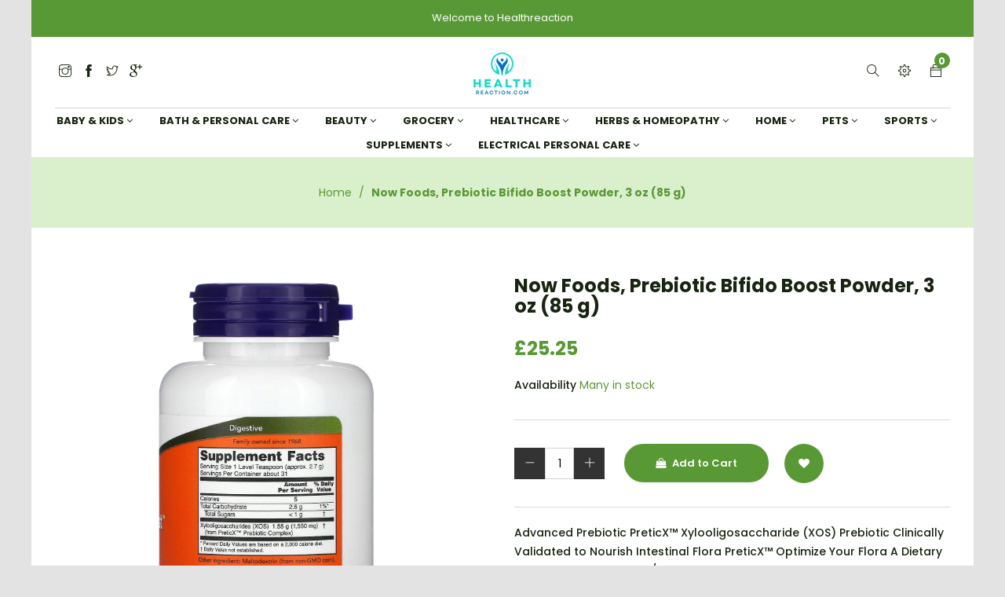

--- FILE ---
content_type: text/html; charset=utf-8
request_url: https://healthreaction.co.uk/products/ow-02948
body_size: 29355
content:
<!doctype html>
<!--[if lt IE 7]><html class="no-js lt-ie9 lt-ie8 lt-ie7" lang="en"> <![endif]-->
<!--[if IE 7]><html class="no-js lt-ie9 lt-ie8" lang="en"> <![endif]-->
<!--[if IE 8]><html class="no-js lt-ie9" lang="en"> <![endif]-->
<!--[if IE 9 ]><html class="ie9 no-js"> <![endif]-->
<!--[if (gt IE 9)|!(IE)]><!--> <html class="no-js"> <!--<![endif]-->

<head>
  <!-- Global site tag (gtag.js) - Google Ads: 307064740 -->
	<script async src="https://www.googletagmanager.com/gtag/js?id=AW-307064740"></script>
	<script>
  	window.dataLayer = window.dataLayer || [];
  	function gtag(){dataLayer.push(arguments);}
  	gtag('js', new Date());

	  gtag('config', 'AW-307064740');
	</script>
<!-- End Global site tag (gtag.js) - Google Ads: 307064740 -->
  <meta name="google-site-verification" content="ToiyC2nIqSIBX26uJKaRRYpKZfaVYOXRZ5vwc-pU308" />

  <!-- Basic page needs ================================================== -->
  <meta charset="utf-8">

  <!-- Title and description ================================================== -->
  <title>
    Now Foods, Prebiotic Bifido Boost Powder, 3 oz (85 g) &ndash; Healthreaction
  </title>

  
  <meta name="description" content="Advanced Prebiotic PreticX™ Xylooligosaccharide (XOS) Prebiotic Clinically Validated to Nourish Intestinal Flora PreticX™ Optimize Your Flora A Dietary Supplement Vegetarian/Vegan Non GMO Project Verified Kosher Family Owned Since 1968 GMP Quality Assured Prebiotic Bifido Boost ™ Powder is an advanced prebiotic formula">
  
<meta name="google-site-verification" content="fNfCBgYE59x9ml_Zc_BAeQ8v52eACIgWaWNBspcLZq0" />

  <!-- Helpers ================================================== -->
  <link rel="canonical" href="https://healthreaction.co.uk/products/ow-02948">
  <meta name="viewport" content="width=device-width,initial-scale=1">

  <!-- Favicon -->
  
 
 <!--  <link href="//healthreaction.co.uk/cdn/shop/t/2/assets/magnific-popup.css?v=65451962456944049981614160540" rel="stylesheet" type="text/css" media="all" />  -->
  
 
  <!-- Styles -->
  <link href="//healthreaction.co.uk/cdn/shop/t/2/assets/font-awesome.min.css?v=94824642785807799101614160514" rel="stylesheet" type="text/css" media="all" />
  <link href="//healthreaction.co.uk/cdn/shop/t/2/assets/bootstrap.css?v=40132093435702618751614160501" rel="stylesheet" type="text/css" media="all" />  
  <link href="//healthreaction.co.uk/cdn/shop/t/2/assets/main.css?v=40092999371743420931620596095" rel="stylesheet" type="text/css" media="all" />
  <link href="//healthreaction.co.uk/cdn/shop/t/2/assets/global.scss.css?v=177457393202305597861762380312" rel="stylesheet" type="text/css" media="all" />
  
  <!-- Theme base and media queries -->
  <link href="//healthreaction.co.uk/cdn/shop/t/2/assets/owl.carousel.css?v=53768987834497429941614160546" rel="stylesheet" type="text/css" media="all" />

  
  <link href="//healthreaction.co.uk/cdn/shop/t/2/assets/jquery.fancybox.css?v=63466834292105058241614160531" rel="stylesheet" type="text/css" media="all" />
  

  <link href="//healthreaction.co.uk/cdn/shop/t/2/assets/themify-icons.css?v=110809708148457620091614160555" rel="stylesheet" type="text/css" media="all" />
  <link href="//healthreaction.co.uk/cdn/shop/t/2/assets/slide-fonts.css?v=88227478784802994201614160553" rel="stylesheet" type="text/css" media="all" />

  
  <link href="//healthreaction.co.uk/cdn/shop/t/2/assets/retina-responsive.css?v=116718286613729519791614160548" rel="stylesheet" type="text/css" media="all" />
  


   <!-- Scripts -->
  <script src="//ajax.googleapis.com/ajax/libs/jquery/1.8.1/jquery.min.js"></script> 
<script src="//healthreaction.co.uk/cdn/shop/t/2/assets/jquery-cookie.min.js?v=72365755745404048181614160526" type="text/javascript"></script>
<script src="//healthreaction.co.uk/cdn/shop/t/2/assets/selectize.min.js?v=74685606144567451161614160552" type="text/javascript"></script>

<script src="//healthreaction.co.uk/cdn/shop/t/2/assets/lazyloadxt.js?v=65538270579636310961614160539" type="text/javascript"></script>
<script src="//healthreaction.co.uk/cdn/shop/t/2/assets/isotope.pkgd.min.js?v=81644579630373439881614160525" type="text/javascript"></script>
<script src="//healthreaction.co.uk/cdn/shop/t/2/assets/owl.carousel.min.js?v=147134689829706824501614160547" type="text/javascript"></script>

<script>
  window.ajax_cart = true;
  window.money_format = "£{{amount}} GBP";
  window.shop_currency = "GBP";
  window.show_multiple_currencies = true;
  window.loading_url = "//healthreaction.co.uk/cdn/shop/t/2/assets/loading.gif?6241"; 
  window.use_color_swatch = true;
  window.product_image_resize = false;
  window.enable_sidebar_multiple_choice = 1;
  window.dropdowncart_type = "hover";
  window.file_url = "//healthreaction.co.uk/cdn/shop/files/?6241";
  window.asset_url = "";
  window.images_size = {
    is_crop: false,
    ratio_width : 1,
    ratio_height : 1.25,
  };
  window.inventory_text = {
    in_stock: "in stock",
    many_in_stock: "Many in stock",
    out_of_stock: "Out of stock",
    add_to_cart: "Add to Cart",
    sold_out: "Translation missing: en.product.detail.sold_out",
    unavailable: "Unavailable"
  };
  window.multi_lang = true;
</script>


    <!-- <script src="//healthreaction.co.uk/cdn/shop/t/2/assets/cleversoft-lang2.js?6241" type="text/javascript"></script> -->
<script>
  var translator = {
    current_lang : jQuery.cookie("language"),
    init: function() {
        translator.updateStyling();
  		translator.updateInventoryText();  		
    },
    updateStyling: function() {
        var style;
        if (translator.isLang2()) {
          style = "<style>*[data-translate] {visibility:hidden} .lang1 {display:none}<\/style>";  
        
        } else {
          style = "<style>*[data-translate] {visibility:visible} .lang2 {display:none}<\/style>";
     
        }
        jQuery('head').append(style);
    },
    updateLangSwitcher: function() {
      if (translator.isLang2()) {
        jQuery(".lang-switcher option[value=2]").attr("selected", "selected");
      }
    },
    getTextToTranslate: function(selector) {
      var result = window.lang2;
      //check if there is parameter
      var params;
      if (selector.indexOf("|") > 0) {
        var devideList = selector.split("|");
        selector = devideList[0];
        params = devideList[1].split(",");
      }
      var selectorArr = selector.split('.');
      if (selectorArr) {
        for (var i = 0; i < selectorArr.length; i++) {
          if(typeof(result) !== 'undefined') {
            result = result[selectorArr[i]];
          }
        }
      } else {
        result = result[selector];
      }
      //check if result is object, case one and other
      if (result && result.one && result.other) {
        var countEqual1 = true;
        for (var i = 0; i < params.length; i++) {
          if (params[i].indexOf("count") >= 0) {
            variables = params[i].split(":");
            if (variables.length>1) {
              var count = variables[1];
              if (count > 1) {
                countEqual1 = false;
              }
            }
          }
        }
        if (countEqual1) {
          result = result.one;
        } else {
          result = result.other;
        }
      }
      //replace params
      
      if (params && params.length>0) {
        result = result.replace(/{{\s*/g, "{{");
        result = result.replace(/\s*}}/g, "}}");
        for (var i = 0; i < params.length; i++) {
          variables = params[i].split(":");
          if (variables.length>1) {
            result = result.replace("{{"+variables[0]+"}}", variables[1]);
          }          
        }
      }
      

      return result;
    },
    isLang2: function() {

      return translator.current_lang && translator.current_lang == 2;
    },
    updateInventoryText: function() {
      if (translator.isLang2()) {
     
          window.inventory_text = {
        	in_stock: window.lang2.product.detail.instock_product,
            many_in_stock: window.lang2.product.detail.manystock_product,
            out_of_stock: window.lang2.product.detail.outstock_product,
            add_to_cart: window.lang2.product.detail.add_cart,
    		sold_out: window.lang2.product.sold_out,
            unavailable: window.lang2.product.detail.unavailable
          };
      }
    },
    doTranslate: function(blockSelector) {
      if (translator.isLang2()) {

        jQuery(blockSelector + " [data-translate]").each(function(e) {          
          var item = jQuery(this);
          var selector = item.attr("data-translate");
          var text = translator.getTextToTranslate(selector);
          //translate only title
          if (item.attr("translate-item")) {
            var attribute = item.attr("translate-item");
            if (attribute == 'blog-date-author') {
              item.html(text);
            } else if (attribute!="") {            
              item.attr(attribute,text);
            }
          } else if (item.is("input")) {
            item.val(text);
          } else {
            item.text(text);
          }
          item.css("visibility","visible");
        });
      }else{
      	
      }
    }   
  };
  translator.init();
          
  jQuery(document).ready(function() {    
    jQuery(".lang-switcher").change(function() {
      var value = jQuery(this).val();
      jQuery.cookie('language', value, {expires:10, path:'/'});
      location.reload();
    });
  translator.doTranslate("body");
  });
</script>


  

  <!-- Header hook for plugins ================================================== -->
  <script>window.performance && window.performance.mark && window.performance.mark('shopify.content_for_header.start');</script><meta id="shopify-digital-wallet" name="shopify-digital-wallet" content="/54873292960/digital_wallets/dialog">
<meta name="shopify-checkout-api-token" content="42e09e8d9ae6bd7d0e491c9a121da0c9">
<meta id="in-context-paypal-metadata" data-shop-id="54873292960" data-venmo-supported="false" data-environment="production" data-locale="en_US" data-paypal-v4="true" data-currency="GBP">
<link rel="alternate" hreflang="x-default" href="https://healthreaction.co.uk/products/ow-02948">
<link rel="alternate" hreflang="en" href="https://healthreaction.co.uk/products/ow-02948">
<link rel="alternate" hreflang="da" href="https://healthreaction.co.uk/da/products/ow-02948">
<link rel="alternate" hreflang="es" href="https://healthreaction.co.uk/es/products/ow-02948">
<link rel="alternate" hreflang="fr" href="https://healthreaction.co.uk/fr/products/ow-02948">
<link rel="alternate" hreflang="ja" href="https://healthreaction.co.uk/ja/products/ow-02948">
<link rel="alternate" hreflang="de" href="https://healthreaction.co.uk/de/products/ow-02948">
<link rel="alternate" hreflang="it" href="https://healthreaction.co.uk/it/products/ow-02948">
<link rel="alternate" hreflang="ar" href="https://healthreaction.co.uk/ar/products/ow-02948">
<link rel="alternate" hreflang="he" href="https://healthreaction.co.uk/he/products/ow-02948">
<link rel="alternate" type="application/json+oembed" href="https://healthreaction.co.uk/products/ow-02948.oembed">
<script async="async" src="/checkouts/internal/preloads.js?locale=en-GB"></script>
<script id="shopify-features" type="application/json">{"accessToken":"42e09e8d9ae6bd7d0e491c9a121da0c9","betas":["rich-media-storefront-analytics"],"domain":"healthreaction.co.uk","predictiveSearch":true,"shopId":54873292960,"locale":"en"}</script>
<script>var Shopify = Shopify || {};
Shopify.shop = "healthreaction.myshopify.com";
Shopify.locale = "en";
Shopify.currency = {"active":"GBP","rate":"1.0"};
Shopify.country = "GB";
Shopify.theme = {"name":"Gts-vitacy-2","id":120135057568,"schema_name":null,"schema_version":null,"theme_store_id":null,"role":"main"};
Shopify.theme.handle = "null";
Shopify.theme.style = {"id":null,"handle":null};
Shopify.cdnHost = "healthreaction.co.uk/cdn";
Shopify.routes = Shopify.routes || {};
Shopify.routes.root = "/";</script>
<script type="module">!function(o){(o.Shopify=o.Shopify||{}).modules=!0}(window);</script>
<script>!function(o){function n(){var o=[];function n(){o.push(Array.prototype.slice.apply(arguments))}return n.q=o,n}var t=o.Shopify=o.Shopify||{};t.loadFeatures=n(),t.autoloadFeatures=n()}(window);</script>
<script id="shop-js-analytics" type="application/json">{"pageType":"product"}</script>
<script defer="defer" async type="module" src="//healthreaction.co.uk/cdn/shopifycloud/shop-js/modules/v2/client.init-shop-cart-sync_C5BV16lS.en.esm.js"></script>
<script defer="defer" async type="module" src="//healthreaction.co.uk/cdn/shopifycloud/shop-js/modules/v2/chunk.common_CygWptCX.esm.js"></script>
<script type="module">
  await import("//healthreaction.co.uk/cdn/shopifycloud/shop-js/modules/v2/client.init-shop-cart-sync_C5BV16lS.en.esm.js");
await import("//healthreaction.co.uk/cdn/shopifycloud/shop-js/modules/v2/chunk.common_CygWptCX.esm.js");

  window.Shopify.SignInWithShop?.initShopCartSync?.({"fedCMEnabled":true,"windoidEnabled":true});

</script>
<script>(function() {
  var isLoaded = false;
  function asyncLoad() {
    if (isLoaded) return;
    isLoaded = true;
    var urls = ["https:\/\/cdn.fera.ai\/js\/fera.placeholder.js?shop=healthreaction.myshopify.com"];
    for (var i = 0; i < urls.length; i++) {
      var s = document.createElement('script');
      s.type = 'text/javascript';
      s.async = true;
      s.src = urls[i];
      var x = document.getElementsByTagName('script')[0];
      x.parentNode.insertBefore(s, x);
    }
  };
  if(window.attachEvent) {
    window.attachEvent('onload', asyncLoad);
  } else {
    window.addEventListener('load', asyncLoad, false);
  }
})();</script>
<script id="__st">var __st={"a":54873292960,"offset":3600,"reqid":"aa7b5a0c-7830-4b43-a594-be5f486770cc-1768730802","pageurl":"healthreaction.co.uk\/products\/ow-02948","u":"4273f35d03b6","p":"product","rtyp":"product","rid":6627682779296};</script>
<script>window.ShopifyPaypalV4VisibilityTracking = true;</script>
<script id="captcha-bootstrap">!function(){'use strict';const t='contact',e='account',n='new_comment',o=[[t,t],['blogs',n],['comments',n],[t,'customer']],c=[[e,'customer_login'],[e,'guest_login'],[e,'recover_customer_password'],[e,'create_customer']],r=t=>t.map((([t,e])=>`form[action*='/${t}']:not([data-nocaptcha='true']) input[name='form_type'][value='${e}']`)).join(','),a=t=>()=>t?[...document.querySelectorAll(t)].map((t=>t.form)):[];function s(){const t=[...o],e=r(t);return a(e)}const i='password',u='form_key',d=['recaptcha-v3-token','g-recaptcha-response','h-captcha-response',i],f=()=>{try{return window.sessionStorage}catch{return}},m='__shopify_v',_=t=>t.elements[u];function p(t,e,n=!1){try{const o=window.sessionStorage,c=JSON.parse(o.getItem(e)),{data:r}=function(t){const{data:e,action:n}=t;return t[m]||n?{data:e,action:n}:{data:t,action:n}}(c);for(const[e,n]of Object.entries(r))t.elements[e]&&(t.elements[e].value=n);n&&o.removeItem(e)}catch(o){console.error('form repopulation failed',{error:o})}}const l='form_type',E='cptcha';function T(t){t.dataset[E]=!0}const w=window,h=w.document,L='Shopify',v='ce_forms',y='captcha';let A=!1;((t,e)=>{const n=(g='f06e6c50-85a8-45c8-87d0-21a2b65856fe',I='https://cdn.shopify.com/shopifycloud/storefront-forms-hcaptcha/ce_storefront_forms_captcha_hcaptcha.v1.5.2.iife.js',D={infoText:'Protected by hCaptcha',privacyText:'Privacy',termsText:'Terms'},(t,e,n)=>{const o=w[L][v],c=o.bindForm;if(c)return c(t,g,e,D).then(n);var r;o.q.push([[t,g,e,D],n]),r=I,A||(h.body.append(Object.assign(h.createElement('script'),{id:'captcha-provider',async:!0,src:r})),A=!0)});var g,I,D;w[L]=w[L]||{},w[L][v]=w[L][v]||{},w[L][v].q=[],w[L][y]=w[L][y]||{},w[L][y].protect=function(t,e){n(t,void 0,e),T(t)},Object.freeze(w[L][y]),function(t,e,n,w,h,L){const[v,y,A,g]=function(t,e,n){const i=e?o:[],u=t?c:[],d=[...i,...u],f=r(d),m=r(i),_=r(d.filter((([t,e])=>n.includes(e))));return[a(f),a(m),a(_),s()]}(w,h,L),I=t=>{const e=t.target;return e instanceof HTMLFormElement?e:e&&e.form},D=t=>v().includes(t);t.addEventListener('submit',(t=>{const e=I(t);if(!e)return;const n=D(e)&&!e.dataset.hcaptchaBound&&!e.dataset.recaptchaBound,o=_(e),c=g().includes(e)&&(!o||!o.value);(n||c)&&t.preventDefault(),c&&!n&&(function(t){try{if(!f())return;!function(t){const e=f();if(!e)return;const n=_(t);if(!n)return;const o=n.value;o&&e.removeItem(o)}(t);const e=Array.from(Array(32),(()=>Math.random().toString(36)[2])).join('');!function(t,e){_(t)||t.append(Object.assign(document.createElement('input'),{type:'hidden',name:u})),t.elements[u].value=e}(t,e),function(t,e){const n=f();if(!n)return;const o=[...t.querySelectorAll(`input[type='${i}']`)].map((({name:t})=>t)),c=[...d,...o],r={};for(const[a,s]of new FormData(t).entries())c.includes(a)||(r[a]=s);n.setItem(e,JSON.stringify({[m]:1,action:t.action,data:r}))}(t,e)}catch(e){console.error('failed to persist form',e)}}(e),e.submit())}));const S=(t,e)=>{t&&!t.dataset[E]&&(n(t,e.some((e=>e===t))),T(t))};for(const o of['focusin','change'])t.addEventListener(o,(t=>{const e=I(t);D(e)&&S(e,y())}));const B=e.get('form_key'),M=e.get(l),P=B&&M;t.addEventListener('DOMContentLoaded',(()=>{const t=y();if(P)for(const e of t)e.elements[l].value===M&&p(e,B);[...new Set([...A(),...v().filter((t=>'true'===t.dataset.shopifyCaptcha))])].forEach((e=>S(e,t)))}))}(h,new URLSearchParams(w.location.search),n,t,e,['guest_login'])})(!0,!0)}();</script>
<script integrity="sha256-4kQ18oKyAcykRKYeNunJcIwy7WH5gtpwJnB7kiuLZ1E=" data-source-attribution="shopify.loadfeatures" defer="defer" src="//healthreaction.co.uk/cdn/shopifycloud/storefront/assets/storefront/load_feature-a0a9edcb.js" crossorigin="anonymous"></script>
<script data-source-attribution="shopify.dynamic_checkout.dynamic.init">var Shopify=Shopify||{};Shopify.PaymentButton=Shopify.PaymentButton||{isStorefrontPortableWallets:!0,init:function(){window.Shopify.PaymentButton.init=function(){};var t=document.createElement("script");t.src="https://healthreaction.co.uk/cdn/shopifycloud/portable-wallets/latest/portable-wallets.en.js",t.type="module",document.head.appendChild(t)}};
</script>
<script data-source-attribution="shopify.dynamic_checkout.buyer_consent">
  function portableWalletsHideBuyerConsent(e){var t=document.getElementById("shopify-buyer-consent"),n=document.getElementById("shopify-subscription-policy-button");t&&n&&(t.classList.add("hidden"),t.setAttribute("aria-hidden","true"),n.removeEventListener("click",e))}function portableWalletsShowBuyerConsent(e){var t=document.getElementById("shopify-buyer-consent"),n=document.getElementById("shopify-subscription-policy-button");t&&n&&(t.classList.remove("hidden"),t.removeAttribute("aria-hidden"),n.addEventListener("click",e))}window.Shopify?.PaymentButton&&(window.Shopify.PaymentButton.hideBuyerConsent=portableWalletsHideBuyerConsent,window.Shopify.PaymentButton.showBuyerConsent=portableWalletsShowBuyerConsent);
</script>
<script data-source-attribution="shopify.dynamic_checkout.cart.bootstrap">document.addEventListener("DOMContentLoaded",(function(){function t(){return document.querySelector("shopify-accelerated-checkout-cart, shopify-accelerated-checkout")}if(t())Shopify.PaymentButton.init();else{new MutationObserver((function(e,n){t()&&(Shopify.PaymentButton.init(),n.disconnect())})).observe(document.body,{childList:!0,subtree:!0})}}));
</script>
<link id="shopify-accelerated-checkout-styles" rel="stylesheet" media="screen" href="https://healthreaction.co.uk/cdn/shopifycloud/portable-wallets/latest/accelerated-checkout-backwards-compat.css" crossorigin="anonymous">
<style id="shopify-accelerated-checkout-cart">
        #shopify-buyer-consent {
  margin-top: 1em;
  display: inline-block;
  width: 100%;
}

#shopify-buyer-consent.hidden {
  display: none;
}

#shopify-subscription-policy-button {
  background: none;
  border: none;
  padding: 0;
  text-decoration: underline;
  font-size: inherit;
  cursor: pointer;
}

#shopify-subscription-policy-button::before {
  box-shadow: none;
}

      </style>

<script>window.performance && window.performance.mark && window.performance.mark('shopify.content_for_header.end');</script>

  <!--[if lt IE 9]>
<script src="//html5shiv.googlecode.com/svn/trunk/html5.js" type="text/javascript"></script>
<![endif]-->

<!--[if (gt IE 9)|!(IE)]><!--><!-- <script src="//healthreaction.co.uk/cdn/shop/t/2/assets/vendor.js?v=136118274122071307521614160558" defer="defer"></script> --><!--<![endif]-->
  <!--[if lte IE 9]><script src="//healthreaction.co.uk/cdn/shop/t/2/assets/vendor.js?v=136118274122071307521614160558"></script><![endif]-->

  <!--[if (gt IE 9)|!(IE)]><!--><script src="//healthreaction.co.uk/cdn/shop/t/2/assets/theme.js?v=158993912566457109391614160555" defer="defer"></script><!--<![endif]-->
  <!--[if lte IE 9]><script src="//healthreaction.co.uk/cdn/shop/t/2/assets/theme.js?v=158993912566457109391614160555"></script><![endif]-->

  
  <!-- Instagram Feed script -->
  


  
  

 <!--   <script src="//healthreaction.co.uk/cdn/shop/t/2/assets/jquery.magnific-popup.js?v=25958524090693578381614160534" type="text/javascript"></script>  -->
   <!-- font -->
   <link href="https://fonts.googleapis.com/css?family=Poppins:200,300,400,500,600,700,800,900&display=swap" rel="stylesheet" type='text/css'>

<meta property="og:image" content="https://cdn.shopify.com/s/files/1/0548/7329/2960/products/20_fb3ba472-9bfe-46c1-ae47-dbfe5c1eda95.jpg?v=1619802627" />
<meta property="og:image:secure_url" content="https://cdn.shopify.com/s/files/1/0548/7329/2960/products/20_fb3ba472-9bfe-46c1-ae47-dbfe5c1eda95.jpg?v=1619802627" />
<meta property="og:image:width" content="1600" />
<meta property="og:image:height" content="1600" />
<meta property="og:image:alt" content="Now Foods, Prebiotic Bifido Boost Powder, 3 oz (85 g)" />
<link href="https://monorail-edge.shopifysvc.com" rel="dns-prefetch">
<script>(function(){if ("sendBeacon" in navigator && "performance" in window) {try {var session_token_from_headers = performance.getEntriesByType('navigation')[0].serverTiming.find(x => x.name == '_s').description;} catch {var session_token_from_headers = undefined;}var session_cookie_matches = document.cookie.match(/_shopify_s=([^;]*)/);var session_token_from_cookie = session_cookie_matches && session_cookie_matches.length === 2 ? session_cookie_matches[1] : "";var session_token = session_token_from_headers || session_token_from_cookie || "";function handle_abandonment_event(e) {var entries = performance.getEntries().filter(function(entry) {return /monorail-edge.shopifysvc.com/.test(entry.name);});if (!window.abandonment_tracked && entries.length === 0) {window.abandonment_tracked = true;var currentMs = Date.now();var navigation_start = performance.timing.navigationStart;var payload = {shop_id: 54873292960,url: window.location.href,navigation_start,duration: currentMs - navigation_start,session_token,page_type: "product"};window.navigator.sendBeacon("https://monorail-edge.shopifysvc.com/v1/produce", JSON.stringify({schema_id: "online_store_buyer_site_abandonment/1.1",payload: payload,metadata: {event_created_at_ms: currentMs,event_sent_at_ms: currentMs}}));}}window.addEventListener('pagehide', handle_abandonment_event);}}());</script>
<script id="web-pixels-manager-setup">(function e(e,d,r,n,o){if(void 0===o&&(o={}),!Boolean(null===(a=null===(i=window.Shopify)||void 0===i?void 0:i.analytics)||void 0===a?void 0:a.replayQueue)){var i,a;window.Shopify=window.Shopify||{};var t=window.Shopify;t.analytics=t.analytics||{};var s=t.analytics;s.replayQueue=[],s.publish=function(e,d,r){return s.replayQueue.push([e,d,r]),!0};try{self.performance.mark("wpm:start")}catch(e){}var l=function(){var e={modern:/Edge?\/(1{2}[4-9]|1[2-9]\d|[2-9]\d{2}|\d{4,})\.\d+(\.\d+|)|Firefox\/(1{2}[4-9]|1[2-9]\d|[2-9]\d{2}|\d{4,})\.\d+(\.\d+|)|Chrom(ium|e)\/(9{2}|\d{3,})\.\d+(\.\d+|)|(Maci|X1{2}).+ Version\/(15\.\d+|(1[6-9]|[2-9]\d|\d{3,})\.\d+)([,.]\d+|)( \(\w+\)|)( Mobile\/\w+|) Safari\/|Chrome.+OPR\/(9{2}|\d{3,})\.\d+\.\d+|(CPU[ +]OS|iPhone[ +]OS|CPU[ +]iPhone|CPU IPhone OS|CPU iPad OS)[ +]+(15[._]\d+|(1[6-9]|[2-9]\d|\d{3,})[._]\d+)([._]\d+|)|Android:?[ /-](13[3-9]|1[4-9]\d|[2-9]\d{2}|\d{4,})(\.\d+|)(\.\d+|)|Android.+Firefox\/(13[5-9]|1[4-9]\d|[2-9]\d{2}|\d{4,})\.\d+(\.\d+|)|Android.+Chrom(ium|e)\/(13[3-9]|1[4-9]\d|[2-9]\d{2}|\d{4,})\.\d+(\.\d+|)|SamsungBrowser\/([2-9]\d|\d{3,})\.\d+/,legacy:/Edge?\/(1[6-9]|[2-9]\d|\d{3,})\.\d+(\.\d+|)|Firefox\/(5[4-9]|[6-9]\d|\d{3,})\.\d+(\.\d+|)|Chrom(ium|e)\/(5[1-9]|[6-9]\d|\d{3,})\.\d+(\.\d+|)([\d.]+$|.*Safari\/(?![\d.]+ Edge\/[\d.]+$))|(Maci|X1{2}).+ Version\/(10\.\d+|(1[1-9]|[2-9]\d|\d{3,})\.\d+)([,.]\d+|)( \(\w+\)|)( Mobile\/\w+|) Safari\/|Chrome.+OPR\/(3[89]|[4-9]\d|\d{3,})\.\d+\.\d+|(CPU[ +]OS|iPhone[ +]OS|CPU[ +]iPhone|CPU IPhone OS|CPU iPad OS)[ +]+(10[._]\d+|(1[1-9]|[2-9]\d|\d{3,})[._]\d+)([._]\d+|)|Android:?[ /-](13[3-9]|1[4-9]\d|[2-9]\d{2}|\d{4,})(\.\d+|)(\.\d+|)|Mobile Safari.+OPR\/([89]\d|\d{3,})\.\d+\.\d+|Android.+Firefox\/(13[5-9]|1[4-9]\d|[2-9]\d{2}|\d{4,})\.\d+(\.\d+|)|Android.+Chrom(ium|e)\/(13[3-9]|1[4-9]\d|[2-9]\d{2}|\d{4,})\.\d+(\.\d+|)|Android.+(UC? ?Browser|UCWEB|U3)[ /]?(15\.([5-9]|\d{2,})|(1[6-9]|[2-9]\d|\d{3,})\.\d+)\.\d+|SamsungBrowser\/(5\.\d+|([6-9]|\d{2,})\.\d+)|Android.+MQ{2}Browser\/(14(\.(9|\d{2,})|)|(1[5-9]|[2-9]\d|\d{3,})(\.\d+|))(\.\d+|)|K[Aa][Ii]OS\/(3\.\d+|([4-9]|\d{2,})\.\d+)(\.\d+|)/},d=e.modern,r=e.legacy,n=navigator.userAgent;return n.match(d)?"modern":n.match(r)?"legacy":"unknown"}(),u="modern"===l?"modern":"legacy",c=(null!=n?n:{modern:"",legacy:""})[u],f=function(e){return[e.baseUrl,"/wpm","/b",e.hashVersion,"modern"===e.buildTarget?"m":"l",".js"].join("")}({baseUrl:d,hashVersion:r,buildTarget:u}),m=function(e){var d=e.version,r=e.bundleTarget,n=e.surface,o=e.pageUrl,i=e.monorailEndpoint;return{emit:function(e){var a=e.status,t=e.errorMsg,s=(new Date).getTime(),l=JSON.stringify({metadata:{event_sent_at_ms:s},events:[{schema_id:"web_pixels_manager_load/3.1",payload:{version:d,bundle_target:r,page_url:o,status:a,surface:n,error_msg:t},metadata:{event_created_at_ms:s}}]});if(!i)return console&&console.warn&&console.warn("[Web Pixels Manager] No Monorail endpoint provided, skipping logging."),!1;try{return self.navigator.sendBeacon.bind(self.navigator)(i,l)}catch(e){}var u=new XMLHttpRequest;try{return u.open("POST",i,!0),u.setRequestHeader("Content-Type","text/plain"),u.send(l),!0}catch(e){return console&&console.warn&&console.warn("[Web Pixels Manager] Got an unhandled error while logging to Monorail."),!1}}}}({version:r,bundleTarget:l,surface:e.surface,pageUrl:self.location.href,monorailEndpoint:e.monorailEndpoint});try{o.browserTarget=l,function(e){var d=e.src,r=e.async,n=void 0===r||r,o=e.onload,i=e.onerror,a=e.sri,t=e.scriptDataAttributes,s=void 0===t?{}:t,l=document.createElement("script"),u=document.querySelector("head"),c=document.querySelector("body");if(l.async=n,l.src=d,a&&(l.integrity=a,l.crossOrigin="anonymous"),s)for(var f in s)if(Object.prototype.hasOwnProperty.call(s,f))try{l.dataset[f]=s[f]}catch(e){}if(o&&l.addEventListener("load",o),i&&l.addEventListener("error",i),u)u.appendChild(l);else{if(!c)throw new Error("Did not find a head or body element to append the script");c.appendChild(l)}}({src:f,async:!0,onload:function(){if(!function(){var e,d;return Boolean(null===(d=null===(e=window.Shopify)||void 0===e?void 0:e.analytics)||void 0===d?void 0:d.initialized)}()){var d=window.webPixelsManager.init(e)||void 0;if(d){var r=window.Shopify.analytics;r.replayQueue.forEach((function(e){var r=e[0],n=e[1],o=e[2];d.publishCustomEvent(r,n,o)})),r.replayQueue=[],r.publish=d.publishCustomEvent,r.visitor=d.visitor,r.initialized=!0}}},onerror:function(){return m.emit({status:"failed",errorMsg:"".concat(f," has failed to load")})},sri:function(e){var d=/^sha384-[A-Za-z0-9+/=]+$/;return"string"==typeof e&&d.test(e)}(c)?c:"",scriptDataAttributes:o}),m.emit({status:"loading"})}catch(e){m.emit({status:"failed",errorMsg:(null==e?void 0:e.message)||"Unknown error"})}}})({shopId: 54873292960,storefrontBaseUrl: "https://healthreaction.co.uk",extensionsBaseUrl: "https://extensions.shopifycdn.com/cdn/shopifycloud/web-pixels-manager",monorailEndpoint: "https://monorail-edge.shopifysvc.com/unstable/produce_batch",surface: "storefront-renderer",enabledBetaFlags: ["2dca8a86"],webPixelsConfigList: [{"id":"172294524","eventPayloadVersion":"v1","runtimeContext":"LAX","scriptVersion":"1","type":"CUSTOM","privacyPurposes":["ANALYTICS"],"name":"Google Analytics tag (migrated)"},{"id":"shopify-app-pixel","configuration":"{}","eventPayloadVersion":"v1","runtimeContext":"STRICT","scriptVersion":"0450","apiClientId":"shopify-pixel","type":"APP","privacyPurposes":["ANALYTICS","MARKETING"]},{"id":"shopify-custom-pixel","eventPayloadVersion":"v1","runtimeContext":"LAX","scriptVersion":"0450","apiClientId":"shopify-pixel","type":"CUSTOM","privacyPurposes":["ANALYTICS","MARKETING"]}],isMerchantRequest: false,initData: {"shop":{"name":"Healthreaction","paymentSettings":{"currencyCode":"GBP"},"myshopifyDomain":"healthreaction.myshopify.com","countryCode":"GB","storefrontUrl":"https:\/\/healthreaction.co.uk"},"customer":null,"cart":null,"checkout":null,"productVariants":[{"price":{"amount":25.25,"currencyCode":"GBP"},"product":{"title":"Now Foods, Prebiotic Bifido Boost Powder, 3 oz (85 g)","vendor":"Now Foods","id":"6627682779296","untranslatedTitle":"Now Foods, Prebiotic Bifido Boost Powder, 3 oz (85 g)","url":"\/products\/ow-02948","type":"Supplements"},"id":"39663693037728","image":{"src":"\/\/healthreaction.co.uk\/cdn\/shop\/files\/26_0ba3201e-37f6-4696-838e-d4f5faf1c071.jpg?v=1729301513"},"sku":"OW-02948","title":"Default Title","untranslatedTitle":"Default Title"}],"purchasingCompany":null},},"https://healthreaction.co.uk/cdn","fcfee988w5aeb613cpc8e4bc33m6693e112",{"modern":"","legacy":""},{"shopId":"54873292960","storefrontBaseUrl":"https:\/\/healthreaction.co.uk","extensionBaseUrl":"https:\/\/extensions.shopifycdn.com\/cdn\/shopifycloud\/web-pixels-manager","surface":"storefront-renderer","enabledBetaFlags":"[\"2dca8a86\"]","isMerchantRequest":"false","hashVersion":"fcfee988w5aeb613cpc8e4bc33m6693e112","publish":"custom","events":"[[\"page_viewed\",{}],[\"product_viewed\",{\"productVariant\":{\"price\":{\"amount\":25.25,\"currencyCode\":\"GBP\"},\"product\":{\"title\":\"Now Foods, Prebiotic Bifido Boost Powder, 3 oz (85 g)\",\"vendor\":\"Now Foods\",\"id\":\"6627682779296\",\"untranslatedTitle\":\"Now Foods, Prebiotic Bifido Boost Powder, 3 oz (85 g)\",\"url\":\"\/products\/ow-02948\",\"type\":\"Supplements\"},\"id\":\"39663693037728\",\"image\":{\"src\":\"\/\/healthreaction.co.uk\/cdn\/shop\/files\/26_0ba3201e-37f6-4696-838e-d4f5faf1c071.jpg?v=1729301513\"},\"sku\":\"OW-02948\",\"title\":\"Default Title\",\"untranslatedTitle\":\"Default Title\"}}]]"});</script><script>
  window.ShopifyAnalytics = window.ShopifyAnalytics || {};
  window.ShopifyAnalytics.meta = window.ShopifyAnalytics.meta || {};
  window.ShopifyAnalytics.meta.currency = 'GBP';
  var meta = {"product":{"id":6627682779296,"gid":"gid:\/\/shopify\/Product\/6627682779296","vendor":"Now Foods","type":"Supplements","handle":"ow-02948","variants":[{"id":39663693037728,"price":2525,"name":"Now Foods, Prebiotic Bifido Boost Powder, 3 oz (85 g)","public_title":null,"sku":"OW-02948"}],"remote":false},"page":{"pageType":"product","resourceType":"product","resourceId":6627682779296,"requestId":"aa7b5a0c-7830-4b43-a594-be5f486770cc-1768730802"}};
  for (var attr in meta) {
    window.ShopifyAnalytics.meta[attr] = meta[attr];
  }
</script>
<script class="analytics">
  (function () {
    var customDocumentWrite = function(content) {
      var jquery = null;

      if (window.jQuery) {
        jquery = window.jQuery;
      } else if (window.Checkout && window.Checkout.$) {
        jquery = window.Checkout.$;
      }

      if (jquery) {
        jquery('body').append(content);
      }
    };

    var hasLoggedConversion = function(token) {
      if (token) {
        return document.cookie.indexOf('loggedConversion=' + token) !== -1;
      }
      return false;
    }

    var setCookieIfConversion = function(token) {
      if (token) {
        var twoMonthsFromNow = new Date(Date.now());
        twoMonthsFromNow.setMonth(twoMonthsFromNow.getMonth() + 2);

        document.cookie = 'loggedConversion=' + token + '; expires=' + twoMonthsFromNow;
      }
    }

    var trekkie = window.ShopifyAnalytics.lib = window.trekkie = window.trekkie || [];
    if (trekkie.integrations) {
      return;
    }
    trekkie.methods = [
      'identify',
      'page',
      'ready',
      'track',
      'trackForm',
      'trackLink'
    ];
    trekkie.factory = function(method) {
      return function() {
        var args = Array.prototype.slice.call(arguments);
        args.unshift(method);
        trekkie.push(args);
        return trekkie;
      };
    };
    for (var i = 0; i < trekkie.methods.length; i++) {
      var key = trekkie.methods[i];
      trekkie[key] = trekkie.factory(key);
    }
    trekkie.load = function(config) {
      trekkie.config = config || {};
      trekkie.config.initialDocumentCookie = document.cookie;
      var first = document.getElementsByTagName('script')[0];
      var script = document.createElement('script');
      script.type = 'text/javascript';
      script.onerror = function(e) {
        var scriptFallback = document.createElement('script');
        scriptFallback.type = 'text/javascript';
        scriptFallback.onerror = function(error) {
                var Monorail = {
      produce: function produce(monorailDomain, schemaId, payload) {
        var currentMs = new Date().getTime();
        var event = {
          schema_id: schemaId,
          payload: payload,
          metadata: {
            event_created_at_ms: currentMs,
            event_sent_at_ms: currentMs
          }
        };
        return Monorail.sendRequest("https://" + monorailDomain + "/v1/produce", JSON.stringify(event));
      },
      sendRequest: function sendRequest(endpointUrl, payload) {
        // Try the sendBeacon API
        if (window && window.navigator && typeof window.navigator.sendBeacon === 'function' && typeof window.Blob === 'function' && !Monorail.isIos12()) {
          var blobData = new window.Blob([payload], {
            type: 'text/plain'
          });

          if (window.navigator.sendBeacon(endpointUrl, blobData)) {
            return true;
          } // sendBeacon was not successful

        } // XHR beacon

        var xhr = new XMLHttpRequest();

        try {
          xhr.open('POST', endpointUrl);
          xhr.setRequestHeader('Content-Type', 'text/plain');
          xhr.send(payload);
        } catch (e) {
          console.log(e);
        }

        return false;
      },
      isIos12: function isIos12() {
        return window.navigator.userAgent.lastIndexOf('iPhone; CPU iPhone OS 12_') !== -1 || window.navigator.userAgent.lastIndexOf('iPad; CPU OS 12_') !== -1;
      }
    };
    Monorail.produce('monorail-edge.shopifysvc.com',
      'trekkie_storefront_load_errors/1.1',
      {shop_id: 54873292960,
      theme_id: 120135057568,
      app_name: "storefront",
      context_url: window.location.href,
      source_url: "//healthreaction.co.uk/cdn/s/trekkie.storefront.cd680fe47e6c39ca5d5df5f0a32d569bc48c0f27.min.js"});

        };
        scriptFallback.async = true;
        scriptFallback.src = '//healthreaction.co.uk/cdn/s/trekkie.storefront.cd680fe47e6c39ca5d5df5f0a32d569bc48c0f27.min.js';
        first.parentNode.insertBefore(scriptFallback, first);
      };
      script.async = true;
      script.src = '//healthreaction.co.uk/cdn/s/trekkie.storefront.cd680fe47e6c39ca5d5df5f0a32d569bc48c0f27.min.js';
      first.parentNode.insertBefore(script, first);
    };
    trekkie.load(
      {"Trekkie":{"appName":"storefront","development":false,"defaultAttributes":{"shopId":54873292960,"isMerchantRequest":null,"themeId":120135057568,"themeCityHash":"13972447542084850278","contentLanguage":"en","currency":"GBP","eventMetadataId":"bf86374b-9eba-42f4-83c0-3fc55b43ef58"},"isServerSideCookieWritingEnabled":true,"monorailRegion":"shop_domain","enabledBetaFlags":["65f19447"]},"Session Attribution":{},"S2S":{"facebookCapiEnabled":false,"source":"trekkie-storefront-renderer","apiClientId":580111}}
    );

    var loaded = false;
    trekkie.ready(function() {
      if (loaded) return;
      loaded = true;

      window.ShopifyAnalytics.lib = window.trekkie;

      var originalDocumentWrite = document.write;
      document.write = customDocumentWrite;
      try { window.ShopifyAnalytics.merchantGoogleAnalytics.call(this); } catch(error) {};
      document.write = originalDocumentWrite;

      window.ShopifyAnalytics.lib.page(null,{"pageType":"product","resourceType":"product","resourceId":6627682779296,"requestId":"aa7b5a0c-7830-4b43-a594-be5f486770cc-1768730802","shopifyEmitted":true});

      var match = window.location.pathname.match(/checkouts\/(.+)\/(thank_you|post_purchase)/)
      var token = match? match[1]: undefined;
      if (!hasLoggedConversion(token)) {
        setCookieIfConversion(token);
        window.ShopifyAnalytics.lib.track("Viewed Product",{"currency":"GBP","variantId":39663693037728,"productId":6627682779296,"productGid":"gid:\/\/shopify\/Product\/6627682779296","name":"Now Foods, Prebiotic Bifido Boost Powder, 3 oz (85 g)","price":"25.25","sku":"OW-02948","brand":"Now Foods","variant":null,"category":"Supplements","nonInteraction":true,"remote":false},undefined,undefined,{"shopifyEmitted":true});
      window.ShopifyAnalytics.lib.track("monorail:\/\/trekkie_storefront_viewed_product\/1.1",{"currency":"GBP","variantId":39663693037728,"productId":6627682779296,"productGid":"gid:\/\/shopify\/Product\/6627682779296","name":"Now Foods, Prebiotic Bifido Boost Powder, 3 oz (85 g)","price":"25.25","sku":"OW-02948","brand":"Now Foods","variant":null,"category":"Supplements","nonInteraction":true,"remote":false,"referer":"https:\/\/healthreaction.co.uk\/products\/ow-02948"});
      }
    });


        var eventsListenerScript = document.createElement('script');
        eventsListenerScript.async = true;
        eventsListenerScript.src = "//healthreaction.co.uk/cdn/shopifycloud/storefront/assets/shop_events_listener-3da45d37.js";
        document.getElementsByTagName('head')[0].appendChild(eventsListenerScript);

})();</script>
  <script>
  if (!window.ga || (window.ga && typeof window.ga !== 'function')) {
    window.ga = function ga() {
      (window.ga.q = window.ga.q || []).push(arguments);
      if (window.Shopify && window.Shopify.analytics && typeof window.Shopify.analytics.publish === 'function') {
        window.Shopify.analytics.publish("ga_stub_called", {}, {sendTo: "google_osp_migration"});
      }
      console.error("Shopify's Google Analytics stub called with:", Array.from(arguments), "\nSee https://help.shopify.com/manual/promoting-marketing/pixels/pixel-migration#google for more information.");
    };
    if (window.Shopify && window.Shopify.analytics && typeof window.Shopify.analytics.publish === 'function') {
      window.Shopify.analytics.publish("ga_stub_initialized", {}, {sendTo: "google_osp_migration"});
    }
  }
</script>
<script
  defer
  src="https://healthreaction.co.uk/cdn/shopifycloud/perf-kit/shopify-perf-kit-3.0.4.min.js"
  data-application="storefront-renderer"
  data-shop-id="54873292960"
  data-render-region="gcp-us-east1"
  data-page-type="product"
  data-theme-instance-id="120135057568"
  data-theme-name=""
  data-theme-version=""
  data-monorail-region="shop_domain"
  data-resource-timing-sampling-rate="10"
  data-shs="true"
  data-shs-beacon="true"
  data-shs-export-with-fetch="true"
  data-shs-logs-sample-rate="1"
  data-shs-beacon-endpoint="https://healthreaction.co.uk/api/collect"
></script>
</head>


<body id="now-foods-prebiotic-bifido-boost-powder-3-oz-85-g" class=" 
                                             ltr 
                                            
                                            template-product" >
 
  
  <div class="wrapper-container">
    <div class="wrapper">
     
    <div id="shopify-section-header" class="shopify-section"><div id="section-header"  data-section-id="header" data-section-type="header-section" class="
                                                                                  
                                                                                    
                                                                                  header-3   
                                                                                     
                                                                                  
                                                                                  ">
  

<div class="header-topbar">
  <div class="container">
    <div class="row">
      <div class="col-md-12 hidden-sm hidden-xs">
        <span><span class="top-header">Welcome to Healthreaction</span></span>
      </div>
      <div class="col-md-12 col-sm-12 col-sx-12"> 
        <span></span>
      </div>
    </div>
  </div>
</div>


<div id="header-content" class="  header-3 ">
  <div class="header ">
    <div class="header-inner">
      <div class="main-header clearfix">


        <div class="header-content clearfix">
          <div class="container">
            <div class="header-content-inner">
             <div class="row">

              <div class="header-content-left col-lg-4 col-xs-4 col-md-4 col-sm-4">
               <div class="toggle-menu-left hidden-lg hidden-md hidden-sm">
                <div id="off-canvas-button">
                  <span class="off-canvas-nav"><i class="ti-close"></i></span>     
                </div>
                <div class="toggle-menu">
                  <button class="navbar-toggle btn-menu-canvas" data-toggle="offcanvas" data-target="#off-canvas-nav">
                    <i class="ti-menu"></i>
                  </button>
                </div>
              </div>
                

              <div class="gts-social hidden-xs">
                
                
                <ul class="list-unstyled list-inline shopify-social">
                  <li class="shopify-social-icon">
                    <a href="http://twitter.com/shopify" title="Twitter" target="_blank">
                      <span class="shopify-social--text"><span class="ti-instagram"></span></span>
                    </a>
                  </li>
                  <li class="shopify-social-icon">
                    <a href="http://facebook.com/shopify" title="Facebook" target="_blank">
                      <span class="shopify-social--text"><span class="ti-facebook"></span></span>
                    </a>
                  </li>
                  <li class="shopify-social-icon">
                    <a href="http://instagram.com/shopify" title="Instagram" target="_blank">
                      <span class="shopify-social--text"><span class="ti-twitter"></span></span>
                    </a>
                  </li>
                  <li class="shopify-social-icon">
                    <a href="http://instagram.com/shopify" title="google" target="_blank">
                      <span class="shopify-social--text"><span class="ti-google"></span></span>
                    </a>
                  </li>
                </ul>

                
              </div>
            </div>


            
            <div class="gts-logo col-lg-4 col-xs-4 col-md-4 col-sm-4">
              <div class="logo-sticky ">
                
                
                <a href="/"><img src="//healthreaction.co.uk/cdn/shopifycloud/storefront/assets/no-image-100-2a702f30_small.gif" alt="Healthreaction" /></a>
                
              </div>
              <div class="logo">
                
                <a href="/">
                  
                  <img src="//healthreaction.co.uk/cdn/shop/files/Health_Recreation_Logo_Final_75x.png?v=1619871080"
                  srcset="//healthreaction.co.uk/cdn/shop/files/Health_Recreation_Logo_Final_75x.png?v=1619871080 1x, //healthreaction.co.uk/cdn/shop/files/Health_Recreation_Logo_Final_75x@2x.png?v=1619871080 2x"
                  alt="Healthreaction"
                  >
                </a>
                
                
              </div>
            </div>
            


            <div class="header-content-right col-lg-4 col-xs-4 col-md-4 col-sm-4">
             <div class="gts-minicart"> 
               
               <div class="gts-search col hidden-xs">
                <div id="search-top">
                  <div class="icon-search"><i class="ti-search"></i></div>
                  <div class="search-form" style="display: none;">
                    <div class="search-close">
                      <i class="ti-close"></i>
                    </div>
                            <!--  <div class="header-search-icon">
                              <i class="fa fa-search"></i>
                            </div> -->
                            


<div class="searchbox">
  <form action="/search" method="get" class="input-group search-bar navbar-form search" role="search">
    
    

    <input type="text" name="q" class="input-group-field input__field-2" aria-label="Search Site" autocomplete="off" placeholder="search product">
    
      <button type="submit" class="btn" value="Search"><i class="ti-search"> </i></button>
    
  </form>
</div>


                          </div>
                          <div class="overlay-search"></div>
                        </div>
                      </div>
                      

                      <div class="gts-cusstom-link col  dropdown">
                       <span data-toggle="dropdown" class="dropdown-toggle"> <i class="ti-settings"></i></span>
                       <!-- <span class="fa fa-angle-down"></span> -->
                       <div class="dropdown-menu">
                         <!-- "snippets/gtranslate.liquid" was not rendered, the associated app was uninstalled -->
                         

<div id="gts-currencies">
  
  
  <div class="popup-title dropdown-toggle" data-toggle="dropdown">
    
    <span id="pre-currencies" class="text-label"></span>
  </div>
    <ul id="currencies" class="currencies_ul list-unstyle">
      
      
      
      
      
      <li class="">
        <a data-currency="USD" class=" currency " href="#" rel="nofollow">           
           USD
        </a>
      </li>
      
      
      
      
      
      
      <li class="">
        <a data-currency="EUR" class=" currency " href="#" rel="nofollow">           
           EUR
        </a>
      </li>
      
      
      
      
      
      
      <li class="">
        <a data-currency="CAD" class=" currency " href="#" rel="nofollow">           
           CAD
        </a>
      </li>
      
      
      
      
      
      
      
      
      
      
      
      
    </ul>
</div>





                         
                         
                          <ul class="customer-links">
                            
                            <li class="wishlist-menu">
                              <i class="icon_heart" aria-hidden="true"></i>
                              <a href="/pages/wish-list" title="My Wishlist" data-translate="header.custom_link_wishlist">My Wishlist</a>
                            </li>
                            
                            <li><i class="icon_check_alt" aria-hidden="true"></i><a href="/checkout"><span data-translate="header.custom_link_checkout">Checkout</span></a></li>
                            <li><i class="icon_lock-open" aria-hidden="true"></i>

                              <a href="/account/login" data-translate="header.custom_link_login">Sign In</a>
                            </li>
                            <li><i class="icon_profile" aria-hidden="true"></i>
                              

                              <a href="/account/register" data-translate="header.custom_link_create_account">Create an account</a>
                              
                            </li>
                          </ul>
                          
                          
                        </div>
                      </div>

                      <div class="header-cart col ">
                        <!--%include 'customer_links' %-->
                        <div class="top-cart">
                          <div class="top-cart">
                            <a href="#" id="cartToggle">
                              <span class="icon top-icon-cart">
                                <span id="cart-count">0</span>
                                <i class="ti-bag"></i>
                              </span>
                            </a> 
                          </div>
                          <div id="dropdown-cart"> 
                            <div class="continue-shoping"><span data-translate="header.my_cart">My Cart</span><a><i class="ti-close"></i></a></div>
                            <div class="cart-empty">
                              <p data-translate="header.no_product">You have no items in your shopping cart.</p>
                            </div>
                            <div class="mini_cart_header">
                              <ol class="cart-list">  
                                
                              </ol>
                              <div class="wrap-btcart">
                                <div class="summary">                
                                  <p class="total">
                                    <span class="label" style="color:#000" data-translate="header.total">Total:</span>
                                    <span class="price">£0.00</span> 
                                  </p>
                                </div>
                                <div class="actions">
                                  <div class="view-cart"><a class="btn" href="/cart" data-translate="header.viewcart">View Cart</a></div>
                                  <button class="btn" onclick="window.location='/checkout'" data-translate="header.checkout">Checkout</button>
                                </div>
                              </div>
                            </div>
                          </div>
                        
                      </div> <!-- End Top Header --> 
                    </div>
                  </div>
                </div>
              </div>

              
            </div>
          </div>
        </div>


        <div class="header-content-center clearfix">
          <div class="container">
           <div class="site-header-mainmenu ">
            <div class="menu-top hidden-xs">
              <div class="menu-action">
<!--Top Menu -->

<div class=" megamenu">
  <ul class="navbar-nav site-nav">
    
    

    
    
    
    
    

    

    
    
    <li class="menu-dropdown  level-top   ">
      <a class="dropdown-toggle has-category" href="/collections/baby-kids">
        <span>Baby & Kids</span>
        <i class="fa fa-angle-down"></i>
      </a>
      <div class="dropdown-sub level1">
        <ul>
          
          
          <li class="">
            <a class="" href="/collections/baby-kids/Acccesories">
              <span>Acccesories</span>
            </a>
          </li>
          
          
          
          <li class="">
            <a class="" href="/collections/baby-kids/Bath+Skin+Hair">
              <span>Bath, Skin, Hair</span>
            </a>
          </li>
          
          
          
          <li class="">
            <a class="" href="/collections/baby-kids/Children's-Health">
              <span>Children's Health</span>
            </a>
          </li>
          
          
          
          <li class="">
            <a class="" href="/collections/baby-kids/Diapering">
              <span>Diapering</span>
            </a>
          </li>
          
          
          
          <li class="">
            <a class="" href="/collections/baby-kids/Feeding">
              <span>Feeding</span>
            </a>
          </li>
          
          
          
          <li class="">
            <a class="" href="/collections/baby-kids/Health-&-Safety">
              <span>Health & Safety</span>
            </a>
          </li>
          
          
          
          <li class="">
            <a class="" href="/collections/baby-kids/Moms-&-Maternity">
              <span>Moms & Maternity</span>
            </a>
          </li>
          
          
          
          <li class="">
            <a class="" href="/collections/baby-kids/Teething-&-Oral">
              <span>Teething & Oral</span>
            </a>
          </li>
          
          
          
          <li class="">
            <a class="" href="/collections/baby-kids/Toys">
              <span>Toys</span>
            </a>
          </li>
          
          
        </ul>
      </div>
    </li>
    
    
    
    

    
    
    
    
    

    

    
    
    <li class="menu-dropdown  level-top   ">
      <a class="dropdown-toggle has-category" href="/collections/bath-personal-care">
        <span>Bath & Personal Care</span>
        <i class="fa fa-angle-down"></i>
      </a>
      <div class="dropdown-sub level1">
        <ul>
          
          
          <li class="">
            <a class="" href="/collections/bath-personal-care/Aromatherapy-&-Essential-Oils">
              <span>Aromatherapy & Essential Oils</span>
            </a>
          </li>
          
          
          
          <li class="">
            <a class="" href="/collections/bath-personal-care/Bath-&-Shower">
              <span>Bath & Shower</span>
            </a>
          </li>
          
          
          
          <li class="">
            <a class="" href="/collections/bath-personal-care/Body-Care">
              <span>Body Care</span>
            </a>
          </li>
          
          
          
          <li class="">
            <a class="" href="/collections/bath-personal-care/Hair-Care">
              <span>Hair Care</span>
            </a>
          </li>
          
          
          
          <li class="">
            <a class="" href="/collections/bath-personal-care/Lip-Care">
              <span>Lip Care</span>
            </a>
          </li>
          
          
          
          <li class="">
            <a class="" href="/collections/bath-personal-care/Medicine-Cabinet-&-First-Aid">
              <span>Medicine Cabinet & First Aid</span>
            </a>
          </li>
          
          
          
          <li class="">
            <a class="" href="/collections/bath-personal-care/Men's-Grooming">
              <span>Men's Grooming</span>
            </a>
          </li>
          
          
          
          <li class="">
            <a class="" href="/collections/bath-personal-care/Oral-Care">
              <span>Oral Care</span>
            </a>
          </li>
          
          
          
          <li class="">
            <a class="" href="/collections/bath-personal-care/Personal-Care">
              <span>Personal Care</span>
            </a>
          </li>
          
          
        </ul>
      </div>
    </li>
    
    
    
    

    
    
    
    
    

    

    
    
    <li class="menu-dropdown  level-top   ">
      <a class="dropdown-toggle has-category" href="/collections/beauty">
        <span>Beauty</span>
        <i class="fa fa-angle-down"></i>
      </a>
      <div class="dropdown-sub level1">
        <ul>
          
          
          <li class="">
            <a class="" href="/collections/beauty/By-Ingredient">
              <span>Ingredient</span>
            </a>
          </li>
          
          
          
          <li class="">
            <a class="" href="/collections/beauty/Cleanse+Tone+&-Scrub">
              <span>Cleanse, Tone, & Scrub</span>
            </a>
          </li>
          
          
          
          <li class="">
            <a class="" href="/collections/beauty/Face-Masks-&-Peels">
              <span>Face Masks & Peels</span>
            </a>
          </li>
          
          
          
          <li class="">
            <a class="" href="/collections/beauty/Face-Moisturizers-&-Creams">
              <span>Face Moisturizers & Creams</span>
            </a>
          </li>
          
          
          
          <li class="">
            <a class="" href="/collections/beauty/Face-Moisturizers-&-Creams">
              <span>Face Moisturizers & Creams</span>
            </a>
          </li>
          
          
          
          <li class="">
            <a class="" href="/collections/beauty/Make-Up-Eyes">
              <span>Make Up</span>
            </a>
          </li>
          
          
          
          <li class="">
            <a class="" href="/collections/beauty/Make-Up-Brushes-&-Accessories">
              <span>Make Up Brushes & Accessories</span>
            </a>
          </li>
          
          
          
          <li class="">
            <a class="" href="/collections/beauty/Make-Up-Face">
              <span>Make Up Face</span>
            </a>
          </li>
          
          
          
          <li class="">
            <a class="" href="/collections/beauty/Make-Up-Lips">
              <span>Make Up Lips</span>
            </a>
          </li>
          
          
          
          <li class="">
            <a class="" href="/collections/beauty/Make-Up-Nails">
              <span>Make Up Nails</span>
            </a>
          </li>
          
          
          
          <li class="">
            <a class="" href="/collections/beauty/Treatments-&-Serums">
              <span>Treatments & Serums</span>
            </a>
          </li>
          
          
          
          <li class="">
            <a class="" href="/collections/beauty">
              <span>Cosmetics</span>
            </a>
          </li>
          
          
          
          <li class="">
            <a class="" href="/collections/beauty">
              <span>Perfumes</span>
            </a>
          </li>
          
          
          
          <li class="">
            <a class="" href="/collections/beauty">
              <span>Haircare</span>
            </a>
          </li>
          
          
          
          <li class="">
            <a class="" href="/collections/beauty">
              <span>Skincare</span>
            </a>
          </li>
          
          
          
          <li class="">
            <a class="" href="/collections/beauty">
              <span>Mens Fragrances</span>
            </a>
          </li>
          
          
          
          <li class="">
            <a class="" href="/collections/beauty">
              <span>Gift Sets Beauty</span>
            </a>
          </li>
          
          
          
          <li class="">
            <a class="" href="/collections/beauty">
              <span>Korean Beauty</span>
            </a>
          </li>
          
          
        </ul>
      </div>
    </li>
    
    
    
    

    
    
    
    
    

    

    
    
    <li class="menu-dropdown  level-top   ">
      <a class="dropdown-toggle has-category" href="/collections/grocery">
        <span>Grocery</span>
        <i class="fa fa-angle-down"></i>
      </a>
      <div class="dropdown-sub level1">
        <ul>
          
          
          <li class="">
            <a class="" href="/collections/grocery/Baking">
              <span>Baking</span>
            </a>
          </li>
          
          
          
          <li class="">
            <a class="" href="/collections/grocery/Flour-&-Mixes">
              <span>Flour & Mixes</span>
            </a>
          </li>
          
          
          
          <li class="">
            <a class="" href="/collections/grocery/Bars">
              <span>Bars</span>
            </a>
          </li>
          
          
          
          <li class="">
            <a class="" href="/collections/grocery/Beans-&-Lentils">
              <span>Beans & Lentils</span>
            </a>
          </li>
          
          
          
          <li class="">
            <a class="" href="/collections/grocery/Beverages">
              <span>Beverages</span>
            </a>
          </li>
          
          
          
          <li class="">
            <a class="" href="/collections/grocery">
              <span>Sauces</span>
            </a>
          </li>
          
          
          
          <li class="">
            <a class="" href="/collections/grocery">
              <span>Oils</span>
            </a>
          </li>
          
          
          
          <li class="">
            <a class="" href="/collections/grocery">
              <span>Butters</span>
            </a>
          </li>
          
          
          
          <li class="">
            <a class="" href="/collections/grocery">
              <span>Desserts</span>
            </a>
          </li>
          
          
          
          <li class="">
            <a class="" href="/collections/grocery">
              <span>Sweeteners</span>
            </a>
          </li>
          
          
          
          <li class="">
            <a class="" href="/collections/grocery/Other-Grocery">
              <span>Other Grocery</span>
            </a>
          </li>
          
          
        </ul>
      </div>
    </li>
    
    
    
    

    
    
    
    
    

    

    
    
    <li class="menu-dropdown  level-top   ">
      <a class="dropdown-toggle has-category" href="/collections/healthcare">
        <span>Healthcare</span>
        <i class="fa fa-angle-down"></i>
      </a>
      <div class="dropdown-sub level1">
        <ul>
          
          
          <li class="">
            <a class="" href="/collections/healthcare/Tens">
              <span>Tens</span>
            </a>
          </li>
          
          
          
          <li class="">
            <a class="" href="/collections/healthcare/Pedometers">
              <span>Pedometers</span>
            </a>
          </li>
          
          
          
          <li class="">
            <a class="" href="/collections/healthcare/Nebulisers">
              <span>Nebulisers</span>
            </a>
          </li>
          
          
          
          <li class="">
            <a class="" href="/collections/healthcare/Foot-Spas">
              <span>Foot Spas</span>
            </a>
          </li>
          
          
          
          <li class="">
            <a class="" href="/collections/healthcare/Digital-Thermometers">
              <span>Digital Thermometers</span>
            </a>
          </li>
          
          
          
          <li class="">
            <a class="" href="/collections/healthcare/Body-Massagers">
              <span>Body Massagers</span>
            </a>
          </li>
          
          
          
          <li class="">
            <a class="" href="/collections/healthcare/Blood-Pressure-Monitors">
              <span>Blood Pressure Monitors</span>
            </a>
          </li>
          
          
        </ul>
      </div>
    </li>
    
    
    
    

    
    
    
    
    

    

    
    
    <li class="menu-dropdown  level-top   ">
      <a class="dropdown-toggle has-category" href="/collections/herbs-homeopathy">
        <span>Herbs & Homeopathy</span>
        <i class="fa fa-angle-down"></i>
      </a>
      <div class="dropdown-sub level1">
        <ul>
          
          
          <li class="">
            <a class="" href="/collections/herbs-homeopathy/Adaptogens">
              <span>Adaptogens</span>
            </a>
          </li>
          
          
          
          <li class="">
            <a class="" href="/collections/herbs-homeopathy/Ayurveda">
              <span>Ayurveda</span>
            </a>
          </li>
          
          
          
          <li class="">
            <a class="" href="/collections/herbs-homeopathy/Herbs">
              <span>Herbs</span>
            </a>
          </li>
          
          
          
          <li class="">
            <a class="" href="/collections/herbs-homeopathy/Homeopathy">
              <span>Homeopathy</span>
            </a>
          </li>
          
          
        </ul>
      </div>
    </li>
    
    
    
    

    
    
    
    
    

    

    
    
    <li class="menu-dropdown  level-top   ">
      <a class="dropdown-toggle has-category" href="/collections/home">
        <span>Home</span>
        <i class="fa fa-angle-down"></i>
      </a>
      <div class="dropdown-sub level1">
        <ul>
          
          
          <li class="">
            <a class="" href="/collections/home/Cleaning-Accessories">
              <span>Cleaning Accessories</span>
            </a>
          </li>
          
          
          
          <li class="">
            <a class="" href="/collections/home/Cleaning-Household">
              <span>Cleaning Household</span>
            </a>
          </li>
          
          
          
          <li class="">
            <a class="" href="/collections/home/Cleaning-Laundry">
              <span>Cleaning Laundry</span>
            </a>
          </li>
          
          
          
          <li class="">
            <a class="" href="/collections/home/Fragrance">
              <span>Fragrance</span>
            </a>
          </li>
          
          
          
          <li class="">
            <a class="" href="/collections/home/Household-Supplies">
              <span>Household Supplies</span>
            </a>
          </li>
          
          
          
          <li class="">
            <a class="" href="/collections/home/Housewares">
              <span>Housewares</span>
            </a>
          </li>
          
          
          
          <li class="">
            <a class="" href="/collections/home/Consumer-Electronics">
              <span>Consumer Electronics</span>
            </a>
          </li>
          
          
          
          <li class="">
            <a class="" href="/collections/home/Domestic-Appliances">
              <span>Domestic Appliances</span>
            </a>
          </li>
          
          
          
          <li class="">
            <a class="" href="/collections/home/Kitchen-Appliances">
              <span>Kitchen Appliances</span>
            </a>
          </li>
          
          
        </ul>
      </div>
    </li>
    
    
    
    

    
    
    
    
    

    

    
    
    <li class="menu-dropdown  level-top   ">
      <a class="dropdown-toggle has-category" href="/collections/pets">
        <span>Pets</span>
        <i class="fa fa-angle-down"></i>
      </a>
      <div class="dropdown-sub level1">
        <ul>
          
          
          <li class="">
            <a class="" href="/collections/pets/Pet-Grooming">
              <span>Pet Grooming</span>
            </a>
          </li>
          
          
          
          <li class="">
            <a class="" href="/collections/pets/Pet-Health">
              <span>Pet Health</span>
            </a>
          </li>
          
          
          
          <li class="">
            <a class="" href="/collections/pets/Pet-Supplements">
              <span>Pet Supplements</span>
            </a>
          </li>
          
          
          
          <li class="">
            <a class="" href="/collections/pets/Pet-supplies">
              <span>Pet supplies</span>
            </a>
          </li>
          
          
          
          <li class="">
            <a class="" href="/collections/pets/Pet-Treats">
              <span>Pet Treats</span>
            </a>
          </li>
          
          
        </ul>
      </div>
    </li>
    
    
    
    

    
    
    
    
    

    

    
    
    <li class="menu-dropdown  level-top   ">
      <a class="dropdown-toggle has-category" href="/collections/sports-nutrition/Sports">
        <span>Sports </span>
        <i class="fa fa-angle-down"></i>
      </a>
      <div class="dropdown-sub level1">
        <ul>
          
          
          <li class="">
            <a class="" href="/collections/sports-nutrition/Muscle-Builders">
              <span>Muscle Builders</span>
            </a>
          </li>
          
          
          
          <li class="">
            <a class="" href="/collections/sports-nutrition/Post-Workout-Recovery">
              <span>Post-Workout Recovery</span>
            </a>
          </li>
          
          
          
          <li class="">
            <a class="" href="/collections/sports-nutrition/Pre-Workout-Supplement">
              <span>Pre-Workout Supplement</span>
            </a>
          </li>
          
          
          
          <li class="">
            <a class="" href="/collections/sports-nutrition/Protein">
              <span>Protein</span>
            </a>
          </li>
          
          
          
          <li class="">
            <a class="" href="/collections/sports-nutrition/Protein-Animal">
              <span>Protein Animal</span>
            </a>
          </li>
          
          
          
          <li class="">
            <a class="" href="/collections/sports-nutrition/casein-Protein">
              <span>Casein Protein</span>
            </a>
          </li>
          
          
          
          <li class="">
            <a class="" href="/collections/sports-nutrition/Protein-Plant">
              <span>Protein Plant</span>
            </a>
          </li>
          
          
          
          <li class="">
            <a class="" href="/collections/sports-nutrition/Whey-Protein">
              <span>Whey Protein</span>
            </a>
          </li>
          
          
          
          <li class="">
            <a class="" href="/collections/sports-nutrition/Sports-Accessories">
              <span>Sports Accessories</span>
            </a>
          </li>
          
          
          
          <li class="">
            <a class="" href="/collections/sports-nutrition/Sports-Bars">
              <span>Sports Bars</span>
            </a>
          </li>
          
          
          
          <li class="">
            <a class="" href="/collections/sports-nutrition/Cookies">
              <span>Cookies</span>
            </a>
          </li>
          
          
          
          <li class="">
            <a class="" href="/collections/sports-nutrition/Brownies">
              <span>Brownies</span>
            </a>
          </li>
          
          
          
          <li class="">
            <a class="" href="/collections/sports-nutrition/Sports-Supplements">
              <span>Sports Supplements</span>
            </a>
          </li>
          
          
        </ul>
      </div>
    </li>
    
    
    
    

    
    
    
    
    

    

    
    
    <li class="menu-dropdown  level-top   ">
      <a class="dropdown-toggle has-category" href="/collections/supplements">
        <span>Supplements</span>
        <i class="fa fa-angle-down"></i>
      </a>
      <div class="dropdown-sub level1">
        <ul>
          
          
          <li class="">
            <a class="" href="/collections/supplements/Aminos-Acids">
              <span>Aminos Acids</span>
            </a>
          </li>
          
          
          
          <li class="">
            <a class="" href="/collections/supplements/Antioxidants">
              <span>Antioxidants</span>
            </a>
          </li>
          
          
          
          <li class="">
            <a class="" href="/collections/supplements/Bee-Products">
              <span>Bee Products</span>
            </a>
          </li>
          
          
          
          <li class="">
            <a class="" href="/collections/supplements/Bone">
              <span>Bone</span>
            </a>
          </li>
          
          
          
          <li class="">
            <a class="" href="/collections/supplements/Joint-&-Cartilage">
              <span>Joint & Cartilage</span>
            </a>
          </li>
          
          
          
          <li class="">
            <a class="" href="/collections/supplements/Digestive-System">
              <span>Digestive System</span>
            </a>
          </li>
          
          
          
          <li class="">
            <a class="" href="/collections/supplements/Fish-Oil-&-Omegas-(Epa-Dha)">
              <span>Fish Oil & Omegas (Epa Dha)</span>
            </a>
          </li>
          
          
          
          <li class="">
            <a class="" href="/collections/supplements/Greens-&-Superfoods">
              <span>Greens & Superfoods</span>
            </a>
          </li>
          
          
          
          <li class="">
            <a class="" href="/collections/supplements/Hair">
              <span>Hair</span>
            </a>
          </li>
          
          
          
          <li class="">
            <a class="" href="/collections/supplements/Skin-&-Nails">
              <span>Skin & Nails</span>
            </a>
          </li>
          
          
          
          <li class="">
            <a class="" href="/collections/supplements/Vitamins">
              <span>Vitamins</span>
            </a>
          </li>
          
          
          
          <li class="">
            <a class="" href="/collections/supplements/Minerals">
              <span>Minerals</span>
            </a>
          </li>
          
          
          
          <li class="">
            <a class="" href="/collections/supplements/Other-Supplements">
              <span>Other Supplements</span>
            </a>
          </li>
          
          
          
          <li class="">
            <a class="" href="/collections/supplements">
              <span>Probiotics</span>
            </a>
          </li>
          
          
          
          <li class="">
            <a class="" href="/collections/supplements">
              <span>Collagen</span>
            </a>
          </li>
          
          
          
          <li class="">
            <a class="" href="/collections/supplements/Eyecare">
              <span>Eyecare</span>
            </a>
          </li>
          
          
        </ul>
      </div>
    </li>
    
    
    
    

    
    
    
    
    

    

    
    
    <li class="menu-dropdown  level-top   ">
      <a class="dropdown-toggle has-category" href="/collections/electrical-personal-care">
        <span>Electrical Personal Care</span>
        <i class="fa fa-angle-down"></i>
      </a>
      <div class="dropdown-sub level1">
        <ul>
          
          
          <li class="">
            <a class="" href="/collections/electrical-personal-care/Beard-Trimmers">
              <span>Beard Trimmers</span>
            </a>
          </li>
          
          
          
          <li class="">
            <a class="" href="/collections/electrical-personal-care/Bikini-Trimmers">
              <span>Bikini Trimmers</span>
            </a>
          </li>
          
          
          
          <li class="">
            <a class="" href="/collections/electrical-personal-care/Epilators">
              <span>Epilators</span>
            </a>
          </li>
          
          
          
          <li class="">
            <a class="" href="/collections/electrical-personal-care/Gents-Shavers">
              <span>Gents Shavers</span>
            </a>
          </li>
          
          
          
          <li class="">
            <a class="" href="/collections/electrical-personal-care/Grooming-Kits">
              <span>Grooming Kits</span>
            </a>
          </li>
          
          
          
          <li class="">
            <a class="" href="/collections/electrical-personal-care/Hair-Clippers">
              <span>Hair Clippers</span>
            </a>
          </li>
          
          
          
          <li class="">
            <a class="" href="/collections/electrical-personal-care/Hair-Dryers">
              <span>Hair Dryers</span>
            </a>
          </li>
          
          
          
          <li class="">
            <a class="" href="/collections/electrical-personal-care/Hair-Straightners">
              <span>Hair Straightners</span>
            </a>
          </li>
          
          
          
          <li class="">
            <a class="" href="/collections/electrical-personal-care/Hair-Styling">
              <span>Hair Styling</span>
            </a>
          </li>
          
          
          
          <li class="">
            <a class="" href="/collections/electrical-personal-care/Heatd-Brush">
              <span>Heated Brush</span>
            </a>
          </li>
          
          
          
          <li class="">
            <a class="" href="/collections/electrical-personal-care/Lady-Shavers">
              <span>Lady Shavers</span>
            </a>
          </li>
          
          
          
          <li class="">
            <a class="" href="/collections/electrical-personal-care/Nail-Polishers">
              <span>Nail Polishers</span>
            </a>
          </li>
          
          
          
          <li class="">
            <a class="" href="/collections/electrical-personal-care/Nasal-Trimmers">
              <span>Nasal Trimmers</span>
            </a>
          </li>
          
          
          
          <li class="">
            <a class="" href="/collections/electrical-personal-care/Other-Grooming">
              <span>Other Grooming</span>
            </a>
          </li>
          
          
          
          <li class="">
            <a class="" href="/collections/electrical-personal-care/Other-Personal-Care">
              <span>Other Personal Care</span>
            </a>
          </li>
          
          
          
          <li class="">
            <a class="" href="/collections/electrical-personal-care/Sunglasses">
              <span>Sunglasses</span>
            </a>
          </li>
          
          
          
          <li class="">
            <a class="" href="/collections/electrical-personal-care/Tongs">
              <span>Tongs</span>
            </a>
          </li>
          
          
          
          <li class="">
            <a class="" href="/collections/electrical-personal-care/Toothbrush">
              <span>Toothbrush</span>
            </a>
          </li>
          
          
          
          <li class="">
            <a class="" href="/collections/electrical-personal-care/Trimmers">
              <span>Trimmers</span>
            </a>
          </li>
          
          
        </ul>
      </div>
    </li>
    
    
    
  </ul>
</div>  

<!-- End Menu --></div>
            </div>
          </div>
        </div>

      </div>


    </div>
  </div>
</div>
<div class="nm-page-overlay"></div>
</div>





<script>
  jQuery('#header-content .icon-search').click(function(){
    jQuery('#search-top .search-form').fadeIn('300');        
    jQuery('body').addClass('active-search');
    jQuery('#search-top').addClass('active');
  });
  jQuery('#header-content .search-close').click(function(){
    jQuery('#search-top .search-form').fadeOut('300'); 
    jQuery('body').removeClass('active-search');
    jQuery('#search-top').removeClass('active');
  });
  $(document).ready(function() {
    $( ".dropdown-sub").hover(
      function() {
        $( this ).parent().addClass("has_arrow");
      }, function() {
        $( this ).parent().removeClass("has_arrow");

      }
      );
  });

  if (window.screen.width > 1024) {
    jQuery(window).scroll(function() {    
      var scroll = jQuery(window).scrollTop();
      if (scroll > 150) {
        jQuery("#header-content").addClass("fixed-cart");
      }else{
        jQuery("#header-content").removeClass("fixed-cart");
      }
    });
  }
  jQuery('.top-cart a').click(function(){

    jQuery('#dropdown-cart').addClass('active');
    jQuery('.wrapper-container').addClass('show-cart');
    jQuery('body').css( "overflow", "hidden" );

  });

  jQuery('.continue-shoping a').click(function(){

    jQuery('#dropdown-cart').removeClass('active');
    jQuery('.wrapper-container').removeClass('show-cart');
    jQuery('body').css( "overflow", "visible" );

  });
  jQuery(document).mouseup(function (e){

    var container = jQuery("#dropdown-cart");

    if (!container.is(e.target) // if the target of the click isn't the container...
        && container.has(e.target).length === 0) // ... nor a descendant of the container
    {
      jQuery('#dropdown-cart').removeClass('active');
      jQuery('.wrapper-container').removeClass('show-cart');
      jQuery('body').css( "overflow", "visible" );
    }

  });


</script>


</div>
  
</div>
    <section id="offcanvas" class="megamenu-canvas">
  <div class="title h3">Menu</div>
  <nav class="offcanvas-mainnav">
    <ul class="nav navbar-nav megamenu">
      <li class="mobile-nav__item mobile-nav__search">
        


<div class="searchbox">
  <form action="/search" method="get" class="input-group search-bar navbar-form search" role="search">
    
    

    <input type="text" name="q" class="input-group-field input__field-2" aria-label="Search Site" autocomplete="off" placeholder="search product">
    
      <button type="submit" class="btn" value="Search"><i class="ti-search"> </i></button>
    
  </form>
</div>


      </li>
      
      
      
      
      
      
      
      
      <li class="parent dropdown ">
        <h3>
          <i class=" ti-plus"></i>
          <a class="dropdown-toggle has-category" href="/collections/baby-kids" title="Baby & Kids">
            <span>Baby & Kids</span>
          </a>
        </h3>
        <ul class="level-1">
          
          
          <li class="">
            <a class="" href="/collections/baby-kids/Acccesories" title="Acccesories">
              <span>Acccesories</span>
            </a>
          </li>
          
          
          
          <li class="">
            <a class="" href="/collections/baby-kids/Bath+Skin+Hair" title="Bath, Skin, Hair">
              <span>Bath, Skin, Hair</span>
            </a>
          </li>
          
          
          
          <li class="">
            <a class="" href="/collections/baby-kids/Children's-Health" title="Children's Health">
              <span>Children's Health</span>
            </a>
          </li>
          
          
          
          <li class="">
            <a class="" href="/collections/baby-kids/Diapering" title="Diapering">
              <span>Diapering</span>
            </a>
          </li>
          
          
          
          <li class="">
            <a class="" href="/collections/baby-kids/Feeding" title="Feeding">
              <span>Feeding</span>
            </a>
          </li>
          
          
          
          <li class="">
            <a class="" href="/collections/baby-kids/Health-&-Safety" title="Health & Safety">
              <span>Health & Safety</span>
            </a>
          </li>
          
          
          
          <li class="">
            <a class="" href="/collections/baby-kids/Moms-&-Maternity" title="Moms & Maternity">
              <span>Moms & Maternity</span>
            </a>
          </li>
          
          
          
          <li class="">
            <a class="" href="/collections/baby-kids/Teething-&-Oral" title="Teething & Oral">
              <span>Teething & Oral</span>
            </a>
          </li>
          
          
          
          <li class="">
            <a class="" href="/collections/baby-kids/Toys" title="Toys">
              <span>Toys</span>
            </a>
          </li>
          
          
        </ul>

      </li>
      
      
      
      
      
      
      
      
      
      
      <li class="parent dropdown ">
        <h3>
          <i class=" ti-plus"></i>
          <a class="dropdown-toggle has-category" href="/collections/bath-personal-care" title="Bath & Personal Care">
            <span>Bath & Personal Care</span>
          </a>
        </h3>
        <ul class="level-1">
          
          
          <li class="">
            <a class="" href="/collections/bath-personal-care/Aromatherapy-&-Essential-Oils" title="Aromatherapy & Essential Oils">
              <span>Aromatherapy & Essential Oils</span>
            </a>
          </li>
          
          
          
          <li class="">
            <a class="" href="/collections/bath-personal-care/Bath-&-Shower" title="Bath & Shower">
              <span>Bath & Shower</span>
            </a>
          </li>
          
          
          
          <li class="">
            <a class="" href="/collections/bath-personal-care/Body-Care" title="Body Care">
              <span>Body Care</span>
            </a>
          </li>
          
          
          
          <li class="">
            <a class="" href="/collections/bath-personal-care/Hair-Care" title="Hair Care">
              <span>Hair Care</span>
            </a>
          </li>
          
          
          
          <li class="">
            <a class="" href="/collections/bath-personal-care/Lip-Care" title="Lip Care">
              <span>Lip Care</span>
            </a>
          </li>
          
          
          
          <li class="">
            <a class="" href="/collections/bath-personal-care/Medicine-Cabinet-&-First-Aid" title="Medicine Cabinet & First Aid">
              <span>Medicine Cabinet & First Aid</span>
            </a>
          </li>
          
          
          
          <li class="">
            <a class="" href="/collections/bath-personal-care/Men's-Grooming" title="Men's Grooming">
              <span>Men's Grooming</span>
            </a>
          </li>
          
          
          
          <li class="">
            <a class="" href="/collections/bath-personal-care/Oral-Care" title="Oral Care">
              <span>Oral Care</span>
            </a>
          </li>
          
          
          
          <li class="">
            <a class="" href="/collections/bath-personal-care/Personal-Care" title="Personal Care">
              <span>Personal Care</span>
            </a>
          </li>
          
          
        </ul>

      </li>
      
      
      
      
      
      
      
      
      
      
      <li class="parent dropdown ">
        <h3>
          <i class=" ti-plus"></i>
          <a class="dropdown-toggle has-category" href="/collections/beauty" title="Beauty">
            <span>Beauty</span>
          </a>
        </h3>
        <ul class="level-1">
          
          
          <li class="">
            <a class="" href="/collections/beauty/By-Ingredient" title="Ingredient">
              <span>Ingredient</span>
            </a>
          </li>
          
          
          
          <li class="">
            <a class="" href="/collections/beauty/Cleanse+Tone+&-Scrub" title="Cleanse, Tone, & Scrub">
              <span>Cleanse, Tone, & Scrub</span>
            </a>
          </li>
          
          
          
          <li class="">
            <a class="" href="/collections/beauty/Face-Masks-&-Peels" title="Face Masks & Peels">
              <span>Face Masks & Peels</span>
            </a>
          </li>
          
          
          
          <li class="">
            <a class="" href="/collections/beauty/Face-Moisturizers-&-Creams" title="Face Moisturizers & Creams">
              <span>Face Moisturizers & Creams</span>
            </a>
          </li>
          
          
          
          <li class="">
            <a class="" href="/collections/beauty/Face-Moisturizers-&-Creams" title="Face Moisturizers & Creams">
              <span>Face Moisturizers & Creams</span>
            </a>
          </li>
          
          
          
          <li class="">
            <a class="" href="/collections/beauty/Make-Up-Eyes" title="Make Up">
              <span>Make Up</span>
            </a>
          </li>
          
          
          
          <li class="">
            <a class="" href="/collections/beauty/Make-Up-Brushes-&-Accessories" title="Make Up Brushes & Accessories">
              <span>Make Up Brushes & Accessories</span>
            </a>
          </li>
          
          
          
          <li class="">
            <a class="" href="/collections/beauty/Make-Up-Face" title="Make Up Face">
              <span>Make Up Face</span>
            </a>
          </li>
          
          
          
          <li class="">
            <a class="" href="/collections/beauty/Make-Up-Lips" title="Make Up Lips">
              <span>Make Up Lips</span>
            </a>
          </li>
          
          
          
          <li class="">
            <a class="" href="/collections/beauty/Make-Up-Nails" title="Make Up Nails">
              <span>Make Up Nails</span>
            </a>
          </li>
          
          
          
          <li class="">
            <a class="" href="/collections/beauty/Treatments-&-Serums" title="Treatments & Serums">
              <span>Treatments & Serums</span>
            </a>
          </li>
          
          
          
          <li class="">
            <a class="" href="/collections/beauty" title="Cosmetics">
              <span>Cosmetics</span>
            </a>
          </li>
          
          
          
          <li class="">
            <a class="" href="/collections/beauty" title="Perfumes">
              <span>Perfumes</span>
            </a>
          </li>
          
          
          
          <li class="">
            <a class="" href="/collections/beauty" title="Haircare">
              <span>Haircare</span>
            </a>
          </li>
          
          
          
          <li class="">
            <a class="" href="/collections/beauty" title="Skincare">
              <span>Skincare</span>
            </a>
          </li>
          
          
          
          <li class="">
            <a class="" href="/collections/beauty" title="Mens Fragrances">
              <span>Mens Fragrances</span>
            </a>
          </li>
          
          
          
          <li class="">
            <a class="" href="/collections/beauty" title="Gift Sets Beauty">
              <span>Gift Sets Beauty</span>
            </a>
          </li>
          
          
          
          <li class="">
            <a class="" href="/collections/beauty" title="Korean Beauty">
              <span>Korean Beauty</span>
            </a>
          </li>
          
          
        </ul>

      </li>
      
      
      
      
      
      
      
      
      
      
      <li class="parent dropdown ">
        <h3>
          <i class=" ti-plus"></i>
          <a class="dropdown-toggle has-category" href="/collections/grocery" title="Grocery">
            <span>Grocery</span>
          </a>
        </h3>
        <ul class="level-1">
          
          
          <li class="">
            <a class="" href="/collections/grocery/Baking" title="Baking">
              <span>Baking</span>
            </a>
          </li>
          
          
          
          <li class="">
            <a class="" href="/collections/grocery/Flour-&-Mixes" title="Flour & Mixes">
              <span>Flour & Mixes</span>
            </a>
          </li>
          
          
          
          <li class="">
            <a class="" href="/collections/grocery/Bars" title="Bars">
              <span>Bars</span>
            </a>
          </li>
          
          
          
          <li class="">
            <a class="" href="/collections/grocery/Beans-&-Lentils" title="Beans & Lentils">
              <span>Beans & Lentils</span>
            </a>
          </li>
          
          
          
          <li class="">
            <a class="" href="/collections/grocery/Beverages" title="Beverages">
              <span>Beverages</span>
            </a>
          </li>
          
          
          
          <li class="">
            <a class="" href="/collections/grocery" title="Sauces">
              <span>Sauces</span>
            </a>
          </li>
          
          
          
          <li class="">
            <a class="" href="/collections/grocery" title="Oils">
              <span>Oils</span>
            </a>
          </li>
          
          
          
          <li class="">
            <a class="" href="/collections/grocery" title="Butters">
              <span>Butters</span>
            </a>
          </li>
          
          
          
          <li class="">
            <a class="" href="/collections/grocery" title="Desserts">
              <span>Desserts</span>
            </a>
          </li>
          
          
          
          <li class="">
            <a class="" href="/collections/grocery" title="Sweeteners">
              <span>Sweeteners</span>
            </a>
          </li>
          
          
          
          <li class="">
            <a class="" href="/collections/grocery/Other-Grocery" title="Other Grocery">
              <span>Other Grocery</span>
            </a>
          </li>
          
          
        </ul>

      </li>
      
      
      
      
      
      
      
      
      
      
      <li class="parent dropdown ">
        <h3>
          <i class=" ti-plus"></i>
          <a class="dropdown-toggle has-category" href="/collections/healthcare" title="Healthcare">
            <span>Healthcare</span>
          </a>
        </h3>
        <ul class="level-1">
          
          
          <li class="">
            <a class="" href="/collections/healthcare/Tens" title="Tens">
              <span>Tens</span>
            </a>
          </li>
          
          
          
          <li class="">
            <a class="" href="/collections/healthcare/Pedometers" title="Pedometers">
              <span>Pedometers</span>
            </a>
          </li>
          
          
          
          <li class="">
            <a class="" href="/collections/healthcare/Nebulisers" title="Nebulisers">
              <span>Nebulisers</span>
            </a>
          </li>
          
          
          
          <li class="">
            <a class="" href="/collections/healthcare/Foot-Spas" title="Foot Spas">
              <span>Foot Spas</span>
            </a>
          </li>
          
          
          
          <li class="">
            <a class="" href="/collections/healthcare/Digital-Thermometers" title="Digital Thermometers">
              <span>Digital Thermometers</span>
            </a>
          </li>
          
          
          
          <li class="">
            <a class="" href="/collections/healthcare/Body-Massagers" title="Body Massagers">
              <span>Body Massagers</span>
            </a>
          </li>
          
          
          
          <li class="">
            <a class="" href="/collections/healthcare/Blood-Pressure-Monitors" title="Blood Pressure Monitors">
              <span>Blood Pressure Monitors</span>
            </a>
          </li>
          
          
        </ul>

      </li>
      
      
      
      
      
      
      
      
      
      
      <li class="parent dropdown ">
        <h3>
          <i class=" ti-plus"></i>
          <a class="dropdown-toggle has-category" href="/collections/herbs-homeopathy" title="Herbs & Homeopathy">
            <span>Herbs & Homeopathy</span>
          </a>
        </h3>
        <ul class="level-1">
          
          
          <li class="">
            <a class="" href="/collections/herbs-homeopathy/Adaptogens" title="Adaptogens">
              <span>Adaptogens</span>
            </a>
          </li>
          
          
          
          <li class="">
            <a class="" href="/collections/herbs-homeopathy/Ayurveda" title="Ayurveda">
              <span>Ayurveda</span>
            </a>
          </li>
          
          
          
          <li class="">
            <a class="" href="/collections/herbs-homeopathy/Herbs" title="Herbs">
              <span>Herbs</span>
            </a>
          </li>
          
          
          
          <li class="">
            <a class="" href="/collections/herbs-homeopathy/Homeopathy" title="Homeopathy">
              <span>Homeopathy</span>
            </a>
          </li>
          
          
        </ul>

      </li>
      
      
      
      
      
      
      
      
      
      
      <li class="parent dropdown ">
        <h3>
          <i class=" ti-plus"></i>
          <a class="dropdown-toggle has-category" href="/collections/home" title="Home">
            <span>Home</span>
          </a>
        </h3>
        <ul class="level-1">
          
          
          <li class="">
            <a class="" href="/collections/home/Cleaning-Accessories" title="Cleaning Accessories">
              <span>Cleaning Accessories</span>
            </a>
          </li>
          
          
          
          <li class="">
            <a class="" href="/collections/home/Cleaning-Household" title="Cleaning Household">
              <span>Cleaning Household</span>
            </a>
          </li>
          
          
          
          <li class="">
            <a class="" href="/collections/home/Cleaning-Laundry" title="Cleaning Laundry">
              <span>Cleaning Laundry</span>
            </a>
          </li>
          
          
          
          <li class="">
            <a class="" href="/collections/home/Fragrance" title="Fragrance">
              <span>Fragrance</span>
            </a>
          </li>
          
          
          
          <li class="">
            <a class="" href="/collections/home/Household-Supplies" title="Household Supplies">
              <span>Household Supplies</span>
            </a>
          </li>
          
          
          
          <li class="">
            <a class="" href="/collections/home/Housewares" title="Housewares">
              <span>Housewares</span>
            </a>
          </li>
          
          
          
          <li class="">
            <a class="" href="/collections/home/Consumer-Electronics" title="Consumer Electronics">
              <span>Consumer Electronics</span>
            </a>
          </li>
          
          
          
          <li class="">
            <a class="" href="/collections/home/Domestic-Appliances" title="Domestic Appliances">
              <span>Domestic Appliances</span>
            </a>
          </li>
          
          
          
          <li class="">
            <a class="" href="/collections/home/Kitchen-Appliances" title="Kitchen Appliances">
              <span>Kitchen Appliances</span>
            </a>
          </li>
          
          
        </ul>

      </li>
      
      
      
      
      
      
      
      
      
      
      <li class="parent dropdown ">
        <h3>
          <i class=" ti-plus"></i>
          <a class="dropdown-toggle has-category" href="/collections/pets" title="Pets">
            <span>Pets</span>
          </a>
        </h3>
        <ul class="level-1">
          
          
          <li class="">
            <a class="" href="/collections/pets/Pet-Grooming" title="Pet Grooming">
              <span>Pet Grooming</span>
            </a>
          </li>
          
          
          
          <li class="">
            <a class="" href="/collections/pets/Pet-Health" title="Pet Health">
              <span>Pet Health</span>
            </a>
          </li>
          
          
          
          <li class="">
            <a class="" href="/collections/pets/Pet-Supplements" title="Pet Supplements">
              <span>Pet Supplements</span>
            </a>
          </li>
          
          
          
          <li class="">
            <a class="" href="/collections/pets/Pet-supplies" title="Pet supplies">
              <span>Pet supplies</span>
            </a>
          </li>
          
          
          
          <li class="">
            <a class="" href="/collections/pets/Pet-Treats" title="Pet Treats">
              <span>Pet Treats</span>
            </a>
          </li>
          
          
        </ul>

      </li>
      
      
      
      
      
      
      
      
      
      
      <li class="parent dropdown ">
        <h3>
          <i class=" ti-plus"></i>
          <a class="dropdown-toggle has-category" href="/collections/sports-nutrition/Sports" title="Sports ">
            <span>Sports </span>
          </a>
        </h3>
        <ul class="level-1">
          
          
          <li class="">
            <a class="" href="/collections/sports-nutrition/Muscle-Builders" title="Muscle Builders">
              <span>Muscle Builders</span>
            </a>
          </li>
          
          
          
          <li class="">
            <a class="" href="/collections/sports-nutrition/Post-Workout-Recovery" title="Post-Workout Recovery">
              <span>Post-Workout Recovery</span>
            </a>
          </li>
          
          
          
          <li class="">
            <a class="" href="/collections/sports-nutrition/Pre-Workout-Supplement" title="Pre-Workout Supplement">
              <span>Pre-Workout Supplement</span>
            </a>
          </li>
          
          
          
          <li class="">
            <a class="" href="/collections/sports-nutrition/Protein" title="Protein">
              <span>Protein</span>
            </a>
          </li>
          
          
          
          <li class="">
            <a class="" href="/collections/sports-nutrition/Protein-Animal" title="Protein Animal">
              <span>Protein Animal</span>
            </a>
          </li>
          
          
          
          <li class="">
            <a class="" href="/collections/sports-nutrition/casein-Protein" title="Casein Protein">
              <span>Casein Protein</span>
            </a>
          </li>
          
          
          
          <li class="">
            <a class="" href="/collections/sports-nutrition/Protein-Plant" title="Protein Plant">
              <span>Protein Plant</span>
            </a>
          </li>
          
          
          
          <li class="">
            <a class="" href="/collections/sports-nutrition/Whey-Protein" title="Whey Protein">
              <span>Whey Protein</span>
            </a>
          </li>
          
          
          
          <li class="">
            <a class="" href="/collections/sports-nutrition/Sports-Accessories" title="Sports Accessories">
              <span>Sports Accessories</span>
            </a>
          </li>
          
          
          
          <li class="">
            <a class="" href="/collections/sports-nutrition/Sports-Bars" title="Sports Bars">
              <span>Sports Bars</span>
            </a>
          </li>
          
          
          
          <li class="">
            <a class="" href="/collections/sports-nutrition/Cookies" title="Cookies">
              <span>Cookies</span>
            </a>
          </li>
          
          
          
          <li class="">
            <a class="" href="/collections/sports-nutrition/Brownies" title="Brownies">
              <span>Brownies</span>
            </a>
          </li>
          
          
          
          <li class="">
            <a class="" href="/collections/sports-nutrition/Sports-Supplements" title="Sports Supplements">
              <span>Sports Supplements</span>
            </a>
          </li>
          
          
        </ul>

      </li>
      
      
      
      
      
      
      
      
      
      
      <li class="parent dropdown ">
        <h3>
          <i class=" ti-plus"></i>
          <a class="dropdown-toggle has-category" href="/collections/supplements" title="Supplements">
            <span>Supplements</span>
          </a>
        </h3>
        <ul class="level-1">
          
          
          <li class="">
            <a class="" href="/collections/supplements/Aminos-Acids" title="Aminos Acids">
              <span>Aminos Acids</span>
            </a>
          </li>
          
          
          
          <li class="">
            <a class="" href="/collections/supplements/Antioxidants" title="Antioxidants">
              <span>Antioxidants</span>
            </a>
          </li>
          
          
          
          <li class="">
            <a class="" href="/collections/supplements/Bee-Products" title="Bee Products">
              <span>Bee Products</span>
            </a>
          </li>
          
          
          
          <li class="">
            <a class="" href="/collections/supplements/Bone" title="Bone">
              <span>Bone</span>
            </a>
          </li>
          
          
          
          <li class="">
            <a class="" href="/collections/supplements/Joint-&-Cartilage" title="Joint & Cartilage">
              <span>Joint & Cartilage</span>
            </a>
          </li>
          
          
          
          <li class="">
            <a class="" href="/collections/supplements/Digestive-System" title="Digestive System">
              <span>Digestive System</span>
            </a>
          </li>
          
          
          
          <li class="">
            <a class="" href="/collections/supplements/Fish-Oil-&-Omegas-(Epa-Dha)" title="Fish Oil & Omegas (Epa Dha)">
              <span>Fish Oil & Omegas (Epa Dha)</span>
            </a>
          </li>
          
          
          
          <li class="">
            <a class="" href="/collections/supplements/Greens-&-Superfoods" title="Greens & Superfoods">
              <span>Greens & Superfoods</span>
            </a>
          </li>
          
          
          
          <li class="">
            <a class="" href="/collections/supplements/Hair" title="Hair">
              <span>Hair</span>
            </a>
          </li>
          
          
          
          <li class="">
            <a class="" href="/collections/supplements/Skin-&-Nails" title="Skin & Nails">
              <span>Skin & Nails</span>
            </a>
          </li>
          
          
          
          <li class="">
            <a class="" href="/collections/supplements/Vitamins" title="Vitamins">
              <span>Vitamins</span>
            </a>
          </li>
          
          
          
          <li class="">
            <a class="" href="/collections/supplements/Minerals" title="Minerals">
              <span>Minerals</span>
            </a>
          </li>
          
          
          
          <li class="">
            <a class="" href="/collections/supplements/Other-Supplements" title="Other Supplements">
              <span>Other Supplements</span>
            </a>
          </li>
          
          
          
          <li class="">
            <a class="" href="/collections/supplements" title="Probiotics">
              <span>Probiotics</span>
            </a>
          </li>
          
          
          
          <li class="">
            <a class="" href="/collections/supplements" title="Collagen">
              <span>Collagen</span>
            </a>
          </li>
          
          
          
          <li class="">
            <a class="" href="/collections/supplements/Eyecare" title="Eyecare">
              <span>Eyecare</span>
            </a>
          </li>
          
          
        </ul>

      </li>
      
      
      
      
      
      
      
      
      
      
      <li class="parent dropdown ">
        <h3>
          <i class=" ti-plus"></i>
          <a class="dropdown-toggle has-category" href="/collections/electrical-personal-care" title="Electrical Personal Care">
            <span>Electrical Personal Care</span>
          </a>
        </h3>
        <ul class="level-1">
          
          
          <li class="">
            <a class="" href="/collections/electrical-personal-care/Beard-Trimmers" title="Beard Trimmers">
              <span>Beard Trimmers</span>
            </a>
          </li>
          
          
          
          <li class="">
            <a class="" href="/collections/electrical-personal-care/Bikini-Trimmers" title="Bikini Trimmers">
              <span>Bikini Trimmers</span>
            </a>
          </li>
          
          
          
          <li class="">
            <a class="" href="/collections/electrical-personal-care/Epilators" title="Epilators">
              <span>Epilators</span>
            </a>
          </li>
          
          
          
          <li class="">
            <a class="" href="/collections/electrical-personal-care/Gents-Shavers" title="Gents Shavers">
              <span>Gents Shavers</span>
            </a>
          </li>
          
          
          
          <li class="">
            <a class="" href="/collections/electrical-personal-care/Grooming-Kits" title="Grooming Kits">
              <span>Grooming Kits</span>
            </a>
          </li>
          
          
          
          <li class="">
            <a class="" href="/collections/electrical-personal-care/Hair-Clippers" title="Hair Clippers">
              <span>Hair Clippers</span>
            </a>
          </li>
          
          
          
          <li class="">
            <a class="" href="/collections/electrical-personal-care/Hair-Dryers" title="Hair Dryers">
              <span>Hair Dryers</span>
            </a>
          </li>
          
          
          
          <li class="">
            <a class="" href="/collections/electrical-personal-care/Hair-Straightners" title="Hair Straightners">
              <span>Hair Straightners</span>
            </a>
          </li>
          
          
          
          <li class="">
            <a class="" href="/collections/electrical-personal-care/Hair-Styling" title="Hair Styling">
              <span>Hair Styling</span>
            </a>
          </li>
          
          
          
          <li class="">
            <a class="" href="/collections/electrical-personal-care/Heatd-Brush" title="Heated Brush">
              <span>Heated Brush</span>
            </a>
          </li>
          
          
          
          <li class="">
            <a class="" href="/collections/electrical-personal-care/Lady-Shavers" title="Lady Shavers">
              <span>Lady Shavers</span>
            </a>
          </li>
          
          
          
          <li class="">
            <a class="" href="/collections/electrical-personal-care/Nail-Polishers" title="Nail Polishers">
              <span>Nail Polishers</span>
            </a>
          </li>
          
          
          
          <li class="">
            <a class="" href="/collections/electrical-personal-care/Nasal-Trimmers" title="Nasal Trimmers">
              <span>Nasal Trimmers</span>
            </a>
          </li>
          
          
          
          <li class="">
            <a class="" href="/collections/electrical-personal-care/Other-Grooming" title="Other Grooming">
              <span>Other Grooming</span>
            </a>
          </li>
          
          
          
          <li class="">
            <a class="" href="/collections/electrical-personal-care/Other-Personal-Care" title="Other Personal Care">
              <span>Other Personal Care</span>
            </a>
          </li>
          
          
          
          <li class="">
            <a class="" href="/collections/electrical-personal-care/Sunglasses" title="Sunglasses">
              <span>Sunglasses</span>
            </a>
          </li>
          
          
          
          <li class="">
            <a class="" href="/collections/electrical-personal-care/Tongs" title="Tongs">
              <span>Tongs</span>
            </a>
          </li>
          
          
          
          <li class="">
            <a class="" href="/collections/electrical-personal-care/Toothbrush" title="Toothbrush">
              <span>Toothbrush</span>
            </a>
          </li>
          
          
          
          <li class="">
            <a class="" href="/collections/electrical-personal-care/Trimmers" title="Trimmers">
              <span>Trimmers</span>
            </a>
          </li>
          
          
        </ul>

      </li>
      
      
      
      
      

      
      <li class="wishlist-menu">
        <i class="icon_heart" aria-hidden="true"></i>
        <a href="/pages/wishlist" title="My Wishlist" data-translate="header.custom_link_wishlist">My Wishlist</a>
      </li>
      
      <li><i class="icon_check_alt" aria-hidden="true"></i><a href="/checkout"><span data-translate="header.custom_link_checkout">Checkout</span></a></li>
      <li><i class="icon_lock-open" aria-hidden="true"></i>
        <a href="/account/login" data-translate="header.custom_link_login">Sign In</a>
      </li>
      <li><i class="icon_profile" aria-hidden="true"></i>
        
        <a href="/account/register" data-translate="header.custom_link_create_account">Create an account</a>
        
      </li>

      
      
    </ul>
  </nav>
</section>
<script>
  jQuery('.btn-menu-canvas').click(function(){
    if(jQuery('#offcanvas').hasClass('active')){
      jQuery('body').removeClass('off-canvas-active');
      jQuery('#offcanvas').removeClass('active');
      jQuery('.wrapper-container').removeClass('offcanvas-push');
    }else{ 
      jQuery('body').addClass('off-canvas-active');
      jQuery('#offcanvas').addClass('active');
      jQuery('.wrapper-container').addClass('offcanvas-push');
    }  
  });
  jQuery('#off-canvas-button').click(function(){
    jQuery('#offcanvas').removeClass('active');
    jQuery('.wrapper-container').removeClass('offcanvas-push');
  });

  jQuery(document).mouseup(function (e){

    var container = jQuery("#offcanvas");

    if (!container.is(e.target) // if the target of the click isn't the container...
        && container.has(e.target).length === 0) // ... nor a descendant of the container
    {
      jQuery('#offcanvas').removeClass('active');
      jQuery('.wrapper-container').removeClass('offcanvas-push');
    }

  });

  jQuery("#offcanvas .navbar-nav ul").hide();
  jQuery("#offcanvas .navbar-nav li h3 i").addClass("accordion-show");

  jQuery("#offcanvas .navbar-nav li h3 i").click(function(){
    if(jQuery(this).parent().next().is(":visible")){
      jQuery(this).addClass("accordion-show");
    }else{
      jQuery(this).removeClass("accordion-show");
    }
    jQuery(this).parent().next().toggle(400);
    if(jQuery(this).hasClass("ti-plus")){
      jQuery(this).removeClass("ti-plus");
      jQuery(this).addClass("ti-minus");
      jQuery(this).removeClass("ti-plus");

    }else{
      jQuery(this).removeClass("ti-minus");
      jQuery(this).addClass("ti-plus");
      jQuery(this).addClass("ti-plus");
    }
  });


</script>
    <div class="product-quickview"></div>
    
    <main class="main-content" >

      
      
      <div class="main_container">
        




    <div class="clearfix gts-breadcrumb" >
    <div class="container">
      <div class="row">
        <div class="col-md-12">
          
          
          <div class="breadcrumb">
            <a href="/" title="Back to the frontpage" data-translate="breadcrumb.home">Home</a>  
              
            

            <span class="tick" aria-hidden="true">/</span>
            <strong>
              <span>Now Foods, Prebiotic Bifido Boost Powder, 3 oz (85 g)</span>
            </strong>

            

          </div>
        </div>
      </div>
    </div>
  </div>


        <div id="shopify-section-product-template" class="shopify-section">



<div class="product-bg" style="background: #ffffff;">
  
  
  
  
  
  
  
  
  
  
  <div class="container">
    <div class="row">
    <div class="product-img-box" id="product">
      
        <div class="col-main col-xs-12 col-md-12 col-sm-12 col-lg-12">
          
          <div itemscope itemtype="http://schema.org/Product" class="product">
            <meta itemprop="url" content="https://healthreaction.co.uk/products/ow-02948">
            <meta itemprop="image" content="//healthreaction.co.uk/cdn/shop/products/20_fb3ba472-9bfe-46c1-ae47-dbfe5c1eda95.jpg?v=1619802627">
            <meta itemprop="shop-currency" content="GBP">

            <div class="row product-single">
              
              
              <div class="col-xs-12 col-md-6 col-sm-12 product-single hidden-xs">

                

                
                <a href="//healthreaction.co.uk/cdn/shop/files/26_0ba3201e-37f6-4696-838e-d4f5faf1c071.jpg?v=1729301513" class="zoom" id="placeholder" >
                  <img id="product-featured-image" src="//healthreaction.co.uk/cdn/shop/files/26_0ba3201e-37f6-4696-838e-d4f5faf1c071.jpg?v=1729301513" alt="Now Foods, Prebiotic Bifido Boost Powder, 3 oz (85 g)" data-zoom-image="//healthreaction.co.uk/cdn/shop/files/26_0ba3201e-37f6-4696-838e-d4f5faf1c071.jpg?v=1729301513"/>
                </a>

                    

                <div id="gts_product_thumb" class="thumbs">
                  
                  <div class="image-item">
                    <a href="javascript:void(0)" data-image="//healthreaction.co.uk/cdn/shop/products/20_fb3ba472-9bfe-46c1-ae47-dbfe5c1eda95.jpg?v=1619802627" data-zoom-image="//healthreaction.co.uk/cdn/shop/products/20_fb3ba472-9bfe-46c1-ae47-dbfe5c1eda95.jpg?v=1619802627">
                      <img src="//healthreaction.co.uk/cdn/shop/products/20_fb3ba472-9bfe-46c1-ae47-dbfe5c1eda95.jpg?v=1619802627" alt="Now Foods, Prebiotic Bifido Boost Powder, 3 oz (85 g)">
                    </a>
                  </div>
                  
                  <div class="image-item">
                    <a href="javascript:void(0)" data-image="//healthreaction.co.uk/cdn/shop/files/26_0ba3201e-37f6-4696-838e-d4f5faf1c071.jpg?v=1729301513" data-zoom-image="//healthreaction.co.uk/cdn/shop/files/26_0ba3201e-37f6-4696-838e-d4f5faf1c071.jpg?v=1729301513">
                      <img src="//healthreaction.co.uk/cdn/shop/files/26_0ba3201e-37f6-4696-838e-d4f5faf1c071.jpg?v=1729301513" alt="Now Foods, Prebiotic Bifido Boost Powder, 3 oz (85 g)">
                    </a>
                  </div>
                  
                </div>

                
                
              </div>
              
              
              

              
              <div class="hidden-md hidden-lg hidden-sm col-xs-12 product-image-mobile">
                
                <div class="product_owl image-mobile" id="product_owl">
                  
                  <div class="item">
                    <img class="img-responsive" data-image="//healthreaction.co.uk/cdn/shop/products/20_fb3ba472-9bfe-46c1-ae47-dbfe5c1eda95.jpg?v=1619802627" src="//healthreaction.co.uk/cdn/shop/products/20_fb3ba472-9bfe-46c1-ae47-dbfe5c1eda95_1024x1024.jpg?v=1619802627" alt="Now Foods, Prebiotic Bifido Boost Powder, 3 oz (85 g)" />
                  </div>
                  
                  <div class="item">
                    <img class="img-responsive" data-image="//healthreaction.co.uk/cdn/shop/files/26_0ba3201e-37f6-4696-838e-d4f5faf1c071.jpg?v=1729301513" src="//healthreaction.co.uk/cdn/shop/files/26_0ba3201e-37f6-4696-838e-d4f5faf1c071_1024x1024.jpg?v=1729301513" alt="Now Foods, Prebiotic Bifido Boost Powder, 3 oz (85 g)" />
                  </div>
                  
                </div>
              </div>
              <div class="col-xs-12 col-sm-1 hidden-md col-lg-1 product-shop"></div>

              <div class="col-xs-12 col-sm-12 col-md-6 col-lg-6 product-shop">
                
                  <div itemprop="offers" itemtype="http://schema.org/Offer">
                    <header class="title-products ">
                      <h1 itemprop="name">
                        <span>Now Foods, Prebiotic Bifido Boost Powder, 3 oz (85 g)</span>
                      </h1>
                      <div class="btn-product-change">
                        
                      </div>
                    </header>

                    
                    
                    <div class="product-price">
                      
                      <span class="price" itemprop="price">£25.25</span>
                      
                    </div>

                       
                      <div class="availability">
                        
                        <p class="product-inventory"> <label data-translate="product.detail.availability_label">Availability</label>
                          <span data-translate="product.detail.manystock_product">Many in stock</span>
                        </p>
                        
                      </div>
                      

                    

                    <div class="gts-action">
                    
                    <form action="/cart/add" method="post" enctype="multipart/form-data" id="add-to-cart-form">
                      <div id="product-variants">
                        
                         
                        
                        <input type="hidden" name="id" value="39663693037728" />
                        
                        
                      </div>

                   

                      
                      <link itemprop="availability" href="http://schema.org/InStock">
                       

                       <div class="clear_fix">
                         
                        
                        <div class="wrap-qty">
                         <!-- <label for="Quantity" class="quantity-selector">Quantity</label> -->
                          <div class="custom-qty">
                            <input type="text" id="quantity" name="quantity" value="1">
                            <div class="btn-plus js-qty">
                              <span class="up-qty js-qty__adjust js-qty__adjust--plus"><i class="ti-plus"></i></span>
                              <span class="down-qty js-qty__adjust js-qty__adjust--minus"><i class="ti-minus"></i></span>
                            </div>
                          </div>
                        </div>
                        

        

                        <button type="submit" name="add" class="btn" id="product-add-to-cart"  value="Add to Cart"><i class="fa fa-shopping-bag"></i> Add to Cart</button>          
                        

                        <div class="product-share-links ">
                          <div class="wishlist-detail">
                            
                              
                              <a class="wishlist harman_btn3 btn" href="/account/login" data-toggle="tooltip" data-placement="top">
                              <i class="fa fa-heart"></i>
                            <!--   <span class="tooltip-wishlist" data-translate="product.detail.add_wishlist">Add to Wishlist</span> -->
                              </a>
                              
                            
                          </div>
                        </div>
                      </div>

                    </form>
                    </div>

                    

                    

                    

                    
                    <p class="short-description">Advanced Prebiotic PreticX™ Xylooligosaccharide (XOS) Prebiotic Clinically Validated to Nourish Intestinal Flora PreticX™ Optimize Your Flora A Dietary Supplement Vegetarian/Vegan Non GMO Project Verified Kosher Family Owned Since 1968 GMP Quality Assured Prebiotic Bifido Boost ™ Powder is an advanced prebiotic formula that feeds and encourages the growth of probiotic Bifidobacteria in the gut, helping to support a healthy balance of gut microflora. This product features PreticX ™ , a unique xylooligosaccharide (XOS) prebiotic ingredient that nourishes existing probiotic bacteria, favorably changing gut microflora composition to promote healthy, balanced immune system function, regularity and intestinal comfort.Sugg. UseAdults and children (ages 4 &amp; up), take 1 level teaspoon daily. Mix into water, other beverage or food.Other IngredientsMaltodextrin (from non-gmo corn). Not manufactured with wheat, gluten, soy, milk, egg, fish, shellfish or tree nut ingredients. Produced in a GMP facility that processes other ingredients containing these allergens.Supplement FactsServing Size: 1 Level Teaspoon...</p>
                    

                  </div>

                  
                  <div class="product-socials">
                    <div class="share-links col-xs-12">
                      <div class="share-product-text" data-translate="product.detail.share_text"> Share this product </div>
                      <div class="product_socials_wrapper_inner"> 
                        
                        
                        <a href="https://www.facebook.com/sharer/sharer.php?u=https://healthreaction.co.uk/products/ow-02948" target="_blank" class="bo-social-facebook" title="Facebook"><i class='fa fa-facebook'></i></a>
                        
                        
                        <a href="//twitter.com/share?url=https://healthreaction.co.uk/products/ow-02948&text=Now Foods, Prebiotic Bifido Boost Powder, 3 oz (85 g)" target="_blank" class="bo-social-twitter" title="Twitter"><i class='fa fa-twitter'></i></a>
                        
                        
                        <a href="//pinterest.com/pin/create/button/?url=https://healthreaction.co.uk/products/ow-02948&description=Now Foods, Prebiotic Bifido Boost Powder, 3 oz (85 g)&media=//healthreaction.co.uk/cdn/shop/files/26_0ba3201e-37f6-4696-838e-d4f5faf1c071_1024x1024.jpg?v=1729301513" target="_blank" class="bo-social-pinterest" title="vimeo"><i class="fa fa-pinterest-p"></i></a>
                        
                        
                        <a href="//plus.google.com/share?url=https://healthreaction.co.uk/products/ow-02948" target="_blank" class="bo-social-google-plus" title="Google plus"><i class='fa fa-google-plus '></i></a>
                        
                      </div>
                    </div>
                  </div>
                   


      

                </div>
              </div>
            </div>

            <div class="widget product__detail-tab clearfix">
                        <div class="product-tabs">
                          <ul class="nav nav-tabs" id="myTab">

                            
                            <li class="active"><a data-toggle="tab" href="#collapse-tab1">
                              <span>Description</span>
                              </a></li>
                            

                            
                            
                            
                            

                            
                          </ul>

                          <div id="myTabContent" class="tab-content">

                            
                            <div id="collapse-tab1" class="tab-pane in active">
                              Advanced Prebiotic PreticX™ Xylooligosaccharide (XOS) Prebiotic Clinically Validated to Nourish Intestinal Flora PreticX™ Optimize Your Flora A Dietary Supplement Vegetarian/Vegan Non GMO Project Verified Kosher Family Owned Since 1968 GMP Quality Assured Prebiotic Bifido Boost ™ Powder is an advanced prebiotic formula that feeds and encourages the growth of probiotic Bifidobacteria in the gut, helping to support a healthy balance of gut microflora. This product features PreticX ™ , a unique xylooligosaccharide (XOS) prebiotic ingredient that nourishes existing probiotic bacteria, favorably changing gut microflora composition to promote healthy, balanced immune system function, regularity and intestinal comfort.<h6>Sugg. Use</h6>Adults and children (ages 4 &amp; up), take 1 level teaspoon daily. Mix into water, other beverage or food.<h6>Other Ingredients</h6>Maltodextrin (from non-gmo corn). Not manufactured with wheat, gluten, soy, milk, egg, fish, shellfish or tree nut ingredients. Produced in a GMP facility that processes other ingredients containing these allergens.<h6>Supplement Facts</h6>Serving Size: 1 Level Teaspoon (approx. 2.7 g) Serving Per Container: about 31 Amount Per Serving %Daily Value Calories 5 Total Carbohydrate 2.6 g 1%* Total Sugars &lt;1 g † Xylooligosaccharides (XOS) (from PreticX ™ Prebiotic Complex) 1.55 g (1,550 mg) † * Percent Daily Values are based on a 2,000 calorie diet. † Daily Value not established.<h6>Disclaimer</h6>While VitaminsUK strives to ensure the accuracy of its product images and information, some manufacturing changes to packaging and/or ingredients may be pending update on our site. Although items may occasionally ship with alternate packaging, freshness is always guaranteed. We recommend that you read labels, warnings and directions of all products before use and not rely solely on the information provided by VitaminsUK.
                            </div>
                            


                            

                            

                            

                            

                            


                          </div>
                        </div>
                    </div>
          </div>
          
        </div>
      </div>
    </div>
   </div>
    
    <style>
      
      body .zoomContainer{display:block!important;}
      
      .zoomContainer{display:none!important;}
    </style>
    
    
    
    <script>
      jQuery(window).load(function() { 
        jQuery('#gts_product_thumb .owl-wrapper .owl-item').first().find('a').addClass('zoomGalleryActive');
      });
      jQuery("#gts_product_thumb").owlCarousel({
        itemsCustom : [
          [320, 1],
          [767, 2],
          [768, 3],
          [1024, 3],
          [1025, 3],
          [1600, 3]
        ],
        pagination : true,
        navigation : true,
        navigationText : ['<i class=" fa fa-angle-left"></i>','<i class=" fa fa-angle-right"></i>']
      });
    </script>
    
    <script>

      function thumbs() {
        $("#gts_product_thumb .image-item").eq(0).addClass("active"),
          $("#gts_product_thumb .image-item").click(function() {
          var a = $(this).index();
          $("#gts_product_thumb .image-item").removeClass("active"),
            $(this).addClass("active"),
            $("#product_owl").trigger("owl.goTo", a)
        }),
          $("#gts_product_thumb li").length > 4 ? $(".js-thumb").removeClass("thumbs").addClass("thumbs") : $(".js-thumb").removeClass("thumbs")
      }

      function changeslide() {
        var a = function() {
          jQuery(this).owlCarousel({
            singleItem: !0,
            lazyLoad: !0,
            dots: !0,
            navigation : true,
            afterInit: function(a) {

            },
            afterMove: function(a) {

            }
          })
        },
            b = function(b) {
              var url = "/products/" + "ow-02948" + ".js" ;
              $.getJSON( url , {
                format: "json"
              })
              .done(function( data ) {              
                for(i=0;i<data.variants.length;i++){
                  if(data.variants[i].option1 == b){
                    $("#product_owl").find("img").each(function(){
                      var mainImgSrc = data.variants[i].featured_image.src;
                      var prefix = data.variants[i].featured_image.src.split("//")[0].length;
                      var srcIngorePrefix = mainImgSrc.substring(prefix);                
                      if(srcIngorePrefix == $(this).data('image')){
                        $("#product_owl").trigger("owl.goTo", $(this).parent().parent().index());
                      }
                    })
                  }
                }
              })
            };

        value = $(".single-option-selector").val(), b(value)
      }

      $('.swatch-element').first().addClass('active')
      $('.swatch-element').click(function(){
        if ($('.swatch-element').hasClass('active')){
          $('.swatch-element').removeClass('active');
          $(this).addClass('active');
        }else{

          $('.swatch-element').removeClass('active');
          $(this).addClass('active');  
        }
      });





      //Shopify.Image.preload(["\/\/healthreaction.co.uk\/cdn\/shop\/products\/20_fb3ba472-9bfe-46c1-ae47-dbfe5c1eda95.jpg?v=1619802627","\/\/healthreaction.co.uk\/cdn\/shop\/files\/26_0ba3201e-37f6-4696-838e-d4f5faf1c071.jpg?v=1729301513"], 'grande');

      

      var selectCallback = function(variant, selector) {

        var addToCart = jQuery('#product-add-to-cart'),
            productPrice = jQuery('.product .price'),
            comparePrice = jQuery('.product .compare-price');  

        if (variant) {
          if (variant.available) {
            // We have a valid product variant, so enable the submit button
            addToCart.removeClass('disabled').removeAttr('disabled').val(window.inventory_text.add_to_cart);
            $('#add-to-cart-form .clear_fix').removeClass("button-unva");
          } else {
            // Variant is sold out, disable the submit button
            addToCart.val('Sold Out').addClass('disabled').attr('disabled', 'disabled');
          }

          // Regardless of stock, update the product price
          productPrice.html(Shopify.formatMoney(variant.price, "£{{amount}}"));

                                                // Also update and show the product's compare price if necessary
                                                if ( variant.compare_at_price > variant.price ) {
                            productPrice.addClass("on-sale")
          comparePrice
          .html(Shopify.formatMoney(variant.compare_at_price, "£{{amount}}"))
                                    .show();
                } else {
                comparePrice.hide();
          productPrice.removeClass("on-sale");
        }
        
        // BEGIN SWATCHES
        var form = jQuery('#' + selector.domIdPrefix).closest('form');
        for (var i=0,length=variant.options.length; i<length; i++) {
          var radioButton = form.find('.swatch[data-option-index="' + i + '"] :radio[value="' + variant.options[i] +'"]');
          if (radioButton.size()) {
            radioButton.get(0).checked = true;
          }
        }
        // END SWATCHES
        

        


      } else {
        // The variant doesn't exist. Just a safeguard for errors, but disable the submit button anyway
        addToCart.val(window.inventory_text.unavailable).addClass('disabled').attr('disabled', 'disabled');
      }

      //update variant inventory
      
      if (variant.available) {
        if (variant.inventory_management!=null) {
          jQuery(".product-inventory span").text(variant.inventory_quantity + " " + window.inventory_text.in_stock);
        } else {
          jQuery(".product-inventory span").text(window.inventory_text.many_in_stock);
        }
      } else {
        jQuery(".product-inventory span").text(window.inventory_text.out_of_stock);
      }
      



      if (variant && variant.featured_image) {
        var originalImage = jQuery("#product-featured-image");
        var newImage = variant.featured_image;
        var element = originalImage[0];

        function removeExtent(str){
          var arr = str.split("v=");
          if(arr[0])
            return arr[0];
        }




        Shopify.Image.switchImage(newImage, element, function (newImageSizedSrc, newImage, element) {
          jQuery('#gts_product_thumb img').each(function() {

            var grandSize = jQuery(this).attr('src');
            grandSize = grandSize.replace('_master','');

            grandSize = grandSize.replace('.jpg.jpg','.jpg');
            grandSize = removeExtent(grandSize);

            newImageSizedSrc = newImageSizedSrc.replace('https:','');
            newImageSizedSrc = newImageSizedSrc.replace('http:','');
            newImageSizedSrc = newImageSizedSrc.replace('_master','');

            newImageSizedSrc = newImageSizedSrc.replace('.jpg.jpg','.jpg');

            newImageSizedSrc = removeExtent(newImageSizedSrc);
            console.log('1ff'+newImageSizedSrc);
            console.log('2ff'+grandSize);
            if (grandSize == newImageSizedSrc) {
              jQuery(this).addClass('active');
              jQuery(this).parent().trigger('click'); 
              return false;
            }
          });
        });        
      }




      // =======CUSTOM======
      changeslide();
      // ====END CUSTOM=====
      /*end of variant image*/

      };
      $(document).ready(function() {
        jQuery('#product_owl').each(function() {
          jQuery(this).owlCarousel({
            singleItem:true,
            lazyLoad : true,
            dots:false,
            navigation : true,
            navigationText : ['<i class=" fa fa-angle-left"></i>','<i class=" fa fa-angle-right"></i>'],
            afterInit: function (elem) {

            },
            afterMove: function (elem) {

            }
          }); 
        });
      });

      jQuery(function($) {
        

        // Add label if only one product option and it isn't 'Title'. Could be 'Size'.
        

                                             // Hide selectors if we only have 1 variant and its title contains 'Default'.
                                             
                                             $('.selector-wrapper').hide();
        

        // Auto-select first available variant on page load. Otherwise the product looks sold out.
        
        
        
        
        
        $('.single-option-selector:eq(0)').val("Default Title").trigger('change');
        
        
        

        

      });
    </script>

    <div class="related">
       
      



<div class="container">
  <div class="widget related-products">
    
    <div class="widget-title">
      <h3>Related <span>Products</span></h3>
    </div>
    
    
    <div class="products-grid">
      
      
      
      
      
      




<div class="grid-item product-item product_layout_1" id="product-8548541366517" >

  

  <div class="product-inner ">
    <div class="product-image">



      

      

      

      <a href="/collections/supplements/products/pb2724" class="grid-image">
        <img class="feature-images" src="//healthreaction.co.uk/cdn/shop/files/image_2018-03-08_5aa134d236927_large.jpg?v=1715372186" alt="Doctor&#39;s Best, Serrapeptase, 120 000 SPU High Potency - 90 vcaps">
        
        <span class="product-image-hover" data-idproduct="8548541366517">
          
          
          
        </span>
        
      </a>
      


      

      <div class="product-actions">
        <div class="product-actions-inner">
          <div class="add add-to-wishlist">


<a class="wishlist harman_btn3" href="/account/login" data-toggle="tooltip" data-placement="top"><i class="fa fa-heart-o"></i></a>


</div>

<div class="add add-to-link">
  <div class="quickview-button">
    <a href="javascript:void(0)" id="pb2724" data-toggle="tooltip" data-placement="top" class="product-quick-view btn-quickview harman_btn3">
      <span data-translate="product.quickview">Quick View</span>
    </a>
  </div>
</div>

          <div class="add add-to-cart">
            
            <form action="/cart/add" method="post" class="variants" id="product-actions-8548541366517" enctype="multipart/form-data" style="padding:0px;">    
              
              
              <input type="hidden" name="id" value="45319013073141" />      
              <button class="ajax_addtocart add product-add-cart" title="Add to cart" type="submit">Add to Cart</button>
              
              
            </form>
          </div>
        </div> 
      </div>
    </div>
    <div class="product-info">
      <div class="information">
        <div class="product-info-inner">
          
          <!-- /templates/snippets/block-product-color.liquid -->
   <ul class="color-swatch-item">  
        
        
        
      </ul>
          
          
          <p  class="product-single__vendor">Doctor's Best</p>
           
          
          <div class="product-name">
            <h3><a class="title-products" href="/collections/supplements/products/pb2724">
              <span>Doctor's Best, Serrapeptase, 120 000...</span>
            </a>
          </h3> 
          
        </div>   
        
        <div class="review-prduct">
          <span class="shopify-product-reviews-badge" data-id="8548541366517"></span>
        </div>
        
        
        <div class="info-inner">
         <div class="price-box">
          
          <p class="regular-product">
                        
                        <span >£39.99</span>
                      </p>
                      
                    </div>
                    
                    
                    
                    
                    
                    
                    
                    
                    
                    
                    

                    
                    
                    
                  </div>
                </div>

                
              </div>
            </div>
          </div>
        </div>

      
      
      
      
      
      




<div class="grid-item product-item product_layout_1" id="product-6628287119520" >

  

  <div class="product-inner ">
    <div class="product-image">



      

      

      

      <a href="/collections/supplements/products/ol-01450" class="grid-image">
        <img class="feature-images" src="//healthreaction.co.uk/cdn/shop/products/31_90779490-7163-4d7a-864b-3ed806351742_large.jpg?v=1619811960" alt="Solgar, Inositol, 500 mg, 100 Vegetable Capsules">
        
        <span class="product-image-hover" data-idproduct="6628287119520">
          
          
          
          
          <img alt="Solgar, Inositol, 500 mg, 100 Vegetable Capsules" src="//healthreaction.co.uk/cdn/shop/products/37_99303736-47e8-431f-b5d1-a88a00f54155_large.jpg?v=1619811960">
          
        </span>
        
      </a>
      


      

      <div class="product-actions">
        <div class="product-actions-inner">
          <div class="add add-to-wishlist">


<a class="wishlist harman_btn3" href="/account/login" data-toggle="tooltip" data-placement="top"><i class="fa fa-heart-o"></i></a>


</div>

<div class="add add-to-link">
  <div class="quickview-button">
    <a href="javascript:void(0)" id="ol-01450" data-toggle="tooltip" data-placement="top" class="product-quick-view btn-quickview harman_btn3">
      <span data-translate="product.quickview">Quick View</span>
    </a>
  </div>
</div>

          <div class="add add-to-cart">
            
            <form action="/cart/add" method="post" class="variants" id="product-actions-6628287119520" enctype="multipart/form-data" style="padding:0px;">    
              
              
              <input type="hidden" name="id" value="39666385518752" />      
              <button class="ajax_addtocart add product-add-cart" title="Add to cart" type="submit">Add to Cart</button>
              
              
            </form>
          </div>
        </div> 
      </div>
    </div>
    <div class="product-info">
      <div class="information">
        <div class="product-info-inner">
          
          <!-- /templates/snippets/block-product-color.liquid -->
   <ul class="color-swatch-item">  
        
        
        
      </ul>
          
          
          <p  class="product-single__vendor">Solgar</p>
           
          
          <div class="product-name">
            <h3><a class="title-products" href="/collections/supplements/products/ol-01450">
              <span>Solgar, Inositol, 500 mg, 100...</span>
            </a>
          </h3> 
          
        </div>   
        
        <div class="review-prduct">
          <span class="shopify-product-reviews-badge" data-id="6628287119520"></span>
        </div>
        
        
        <div class="info-inner">
         <div class="price-box">
          
          <p class="regular-product">
                        
                        <span >£32.71</span>
                      </p>
                      
                    </div>
                    
                    
                    
                    
                    
                    
                    
                    
                    
                    
                    

                    
                    
                    
                  </div>
                </div>

                
              </div>
            </div>
          </div>
        </div>

      
      
      
      
      
      




<div class="grid-item product-item product_layout_1" id="product-6628517085344" >

  

  <div class="product-inner ">
    <div class="product-image">



      

      

      

      <a href="/collections/supplements/products/ow-01454" class="grid-image">
        <img class="feature-images" src="//healthreaction.co.uk/cdn/shop/products/3_cb06ec90-9995-4d34-b5d6-e4b9547aa380_large.jpg?v=1619814540" alt="Now Foods, Potassium Iodide, 30 mg, 60 Tablets">
        
        <span class="product-image-hover" data-idproduct="6628517085344">
          
          
          
          
          <img alt="Now Foods, Potassium Iodide, 30 mg, 60 Tablets" src="//healthreaction.co.uk/cdn/shop/files/4_57e7695e-574b-4175-b49a-3bec268fe130_large.jpg?v=1729035208">
          
        </span>
        
      </a>
      


      

      <div class="product-actions">
        <div class="product-actions-inner">
          <div class="add add-to-wishlist">


<a class="wishlist harman_btn3" href="/account/login" data-toggle="tooltip" data-placement="top"><i class="fa fa-heart-o"></i></a>


</div>

<div class="add add-to-link">
  <div class="quickview-button">
    <a href="javascript:void(0)" id="ow-01454" data-toggle="tooltip" data-placement="top" class="product-quick-view btn-quickview harman_btn3">
      <span data-translate="product.quickview">Quick View</span>
    </a>
  </div>
</div>

          <div class="add add-to-cart">
            
            <form action="/cart/add" method="post" class="variants" id="product-actions-6628517085344" enctype="multipart/form-data" style="padding:0px;">    
              
              
              <input type="hidden" name="id" value="39667796443296" />      
              <button class="ajax_addtocart add product-add-cart" title="Add to cart" type="submit">Add to Cart</button>
              
              
            </form>
          </div>
        </div> 
      </div>
    </div>
    <div class="product-info">
      <div class="information">
        <div class="product-info-inner">
          
          <!-- /templates/snippets/block-product-color.liquid -->
   <ul class="color-swatch-item">  
        
        
        
      </ul>
          
          
          <p  class="product-single__vendor">Now Foods</p>
           
          
          <div class="product-name">
            <h3><a class="title-products" href="/collections/supplements/products/ow-01454">
              <span>Now Foods, Potassium Iodide, 30...</span>
            </a>
          </h3> 
          
        </div>   
        
        <div class="review-prduct">
          <span class="shopify-product-reviews-badge" data-id="6628517085344"></span>
        </div>
        
        
        <div class="info-inner">
         <div class="price-box">
          
          <p class="regular-product">
                        
                        <span >£31.75</span>
                      </p>
                      
                    </div>
                    
                    
                    
                    
                    
                    
                    
                    
                    
                    
                    

                    
                    
                    
                  </div>
                </div>

                
              </div>
            </div>
          </div>
        </div>

      
      
      
      
      
      




<div class="grid-item product-item product_layout_1" id="product-6628469440672" >

  

  <div class="product-inner ">
    <div class="product-image">



      

      

      

      <a href="/collections/supplements/products/ap-03371" class="grid-image">
        <img class="feature-images" src="//healthreaction.co.uk/cdn/shop/products/19_682a0f3b-593a-48c4-84e4-1f19ea4e8e4e_large.jpg?v=1619814084" alt="Nature&#39;s Plus, Potassium Iodide, 150 mcg, 100 Tablets">
        
        <span class="product-image-hover" data-idproduct="6628469440672">
          
          
          
          
          <img alt="Nature's Plus, Potassium Iodide, 150 mcg, 100 Tablets" src="//healthreaction.co.uk/cdn/shop/files/24_1ad0426b-d459-4101-8932-1ce0d2955fd2_large.jpg?v=1729035766">
          
        </span>
        
      </a>
      


      

      <div class="product-actions">
        <div class="product-actions-inner">
          <div class="add add-to-wishlist">


<a class="wishlist harman_btn3" href="/account/login" data-toggle="tooltip" data-placement="top"><i class="fa fa-heart-o"></i></a>


</div>

<div class="add add-to-link">
  <div class="quickview-button">
    <a href="javascript:void(0)" id="ap-03371" data-toggle="tooltip" data-placement="top" class="product-quick-view btn-quickview harman_btn3">
      <span data-translate="product.quickview">Quick View</span>
    </a>
  </div>
</div>

          <div class="add add-to-cart">
            
            <form action="/cart/add" method="post" class="variants" id="product-actions-6628469440672" enctype="multipart/form-data" style="padding:0px;">    
              
              
              <input type="hidden" name="id" value="39667482919072" />      
              <button class="ajax_addtocart add product-add-cart" title="Add to cart" type="submit">Add to Cart</button>
              
              
            </form>
          </div>
        </div> 
      </div>
    </div>
    <div class="product-info">
      <div class="information">
        <div class="product-info-inner">
          
          <!-- /templates/snippets/block-product-color.liquid -->
   <ul class="color-swatch-item">  
        
        
        
      </ul>
          
          
          <p  class="product-single__vendor">Nature's Plus</p>
           
          
          <div class="product-name">
            <h3><a class="title-products" href="/collections/supplements/products/ap-03371">
              <span>Nature's Plus, Potassium Iodide, 150...</span>
            </a>
          </h3> 
          
        </div>   
        
        <div class="review-prduct">
          <span class="shopify-product-reviews-badge" data-id="6628469440672"></span>
        </div>
        
        
        <div class="info-inner">
         <div class="price-box">
          
          <p class="regular-product">
                        
                        <span >£39.69</span>
                      </p>
                      
                    </div>
                    
                    
                    
                    
                    
                    
                    
                    
                    
                    
                    

                    
                    
                    
                  </div>
                </div>

                
              </div>
            </div>
          </div>
        </div>

      
      
      
      
      
      




<div class="grid-item product-item product_layout_1" id="product-8548173250805" >

  

  <div class="product-inner ">
    <div class="product-image">



      

      

      

      <a href="/collections/supplements/products/pb625" class="grid-image">
        <img class="feature-images" src="//healthreaction.co.uk/cdn/shop/files/image_2021-03-01_603ce5742bc93_large.jpg?v=1715359062" alt="Life Extension, Potassium Iodide Tablets, 130mg - 14 tabs">
        
        <span class="product-image-hover" data-idproduct="8548173250805">
          
          
          
        </span>
        
      </a>
      


      

      <div class="product-actions">
        <div class="product-actions-inner">
          <div class="add add-to-wishlist">


<a class="wishlist harman_btn3" href="/account/login" data-toggle="tooltip" data-placement="top"><i class="fa fa-heart-o"></i></a>


</div>

<div class="add add-to-link">
  <div class="quickview-button">
    <a href="javascript:void(0)" id="pb625" data-toggle="tooltip" data-placement="top" class="product-quick-view btn-quickview harman_btn3">
      <span data-translate="product.quickview">Quick View</span>
    </a>
  </div>
</div>

          <div class="add add-to-cart">
            
            <form action="/cart/add" method="post" class="variants" id="product-actions-8548173250805" enctype="multipart/form-data" style="padding:0px;">    
              
              
              <input type="hidden" name="id" value="45318523715829" />      
              <button class="ajax_addtocart add product-add-cart" title="Add to cart" type="submit">Add to Cart</button>
              
              
            </form>
          </div>
        </div> 
      </div>
    </div>
    <div class="product-info">
      <div class="information">
        <div class="product-info-inner">
          
          <!-- /templates/snippets/block-product-color.liquid -->
   <ul class="color-swatch-item">  
        
        
        
      </ul>
          
          
          <p  class="product-single__vendor">Life Extension</p>
           
          
          <div class="product-name">
            <h3><a class="title-products" href="/collections/supplements/products/pb625">
              <span>Life Extension, Potassium Iodide Tablets,...</span>
            </a>
          </h3> 
          
        </div>   
        
        <div class="review-prduct">
          <span class="shopify-product-reviews-badge" data-id="8548173250805"></span>
        </div>
        
        
        <div class="info-inner">
         <div class="price-box">
          
          <p class="regular-product">
                        
                        <span >£6.51</span>
                      </p>
                      
                    </div>
                    
                    
                    
                    
                    
                    
                    
                    
                    
                    
                    

                    
                    
                    
                  </div>
                </div>

                
              </div>
            </div>
          </div>
        </div>

      
      
      
      
      
      




<div class="grid-item product-item product_layout_1" id="product-6631426031776" >

  

  <div class="product-inner ">
    <div class="product-image">



      

      

      

      <a href="/collections/supplements/products/zo-24153" class="grid-image">
        <img class="feature-images" src="//healthreaction.co.uk/cdn/shop/products/13_657aee54-0134-4ee6-89ea-77a56bc44d77_large.jpg?v=1619831041" alt="Azo, Urinary Pain Relief, Maximum Strength, 24 Tablets">
        
        <span class="product-image-hover" data-idproduct="6631426031776">
          
          
          
          
          <img alt="Azo, Urinary Pain Relief, Maximum Strength, 24 Tablets" src="//healthreaction.co.uk/cdn/shop/files/14_8928457a-f9c6-494c-a2cb-4b5c215b4e4f_large.jpg?v=1729013646">
          
        </span>
        
      </a>
      


      

      <div class="product-actions">
        <div class="product-actions-inner">
          <div class="add add-to-wishlist">


<a class="wishlist harman_btn3" href="/account/login" data-toggle="tooltip" data-placement="top"><i class="fa fa-heart-o"></i></a>


</div>

<div class="add add-to-link">
  <div class="quickview-button">
    <a href="javascript:void(0)" id="zo-24153" data-toggle="tooltip" data-placement="top" class="product-quick-view btn-quickview harman_btn3">
      <span data-translate="product.quickview">Quick View</span>
    </a>
  </div>
</div>

          <div class="add add-to-cart">
            
            <form action="/cart/add" method="post" class="variants" id="product-actions-6631426031776" enctype="multipart/form-data" style="padding:0px;">    
              
              
              <input type="hidden" name="id" value="39684524408992" />      
              <button class="ajax_addtocart add product-add-cart" title="Add to cart" type="submit">Add to Cart</button>
              
              
            </form>
          </div>
        </div> 
      </div>
    </div>
    <div class="product-info">
      <div class="information">
        <div class="product-info-inner">
          
          <!-- /templates/snippets/block-product-color.liquid -->
   <ul class="color-swatch-item">  
        
        
        
      </ul>
          
          
          <p  class="product-single__vendor">Azo</p>
           
          
          <div class="product-name">
            <h3><a class="title-products" href="/collections/supplements/products/zo-24153">
              <span>Azo, Urinary Pain Relief, Maximum...</span>
            </a>
          </h3> 
          
        </div>   
        
        <div class="review-prduct">
          <span class="shopify-product-reviews-badge" data-id="6631426031776"></span>
        </div>
        
        
        <div class="info-inner">
         <div class="price-box">
          
          <p class="regular-product">
                        
                        <span >£22.66</span>
                      </p>
                      
                    </div>
                    
                    
                    
                    
                    
                    
                    
                    
                    
                    
                    

                    
                    
                    
                  </div>
                </div>

                
              </div>
            </div>
          </div>
        </div>

      
      
      
      
      
      




<div class="grid-item product-item product_layout_1" id="product-6628466524320" >

  

  <div class="product-inner ">
    <div class="product-image">



      

      

      

      <a href="/collections/supplements/products/ua-01705" class="grid-image">
        <img class="feature-images" src="//healthreaction.co.uk/cdn/shop/products/23_69b4124f-8ebe-44e7-bda6-856c27c8892e_large.jpg?v=1619814061" alt="Quantum Health, TheraZinc Spray with Immune Boosting Nutrients, Peppermint Flavor, 4 fl oz (118 ml)">
        
        <span class="product-image-hover" data-idproduct="6628466524320">
          
          
          
          
          <img alt="Quantum Health, TheraZinc Spray with Immune Boosting Nutrients, Peppermint Flavor, 4 fl oz (118 ml)" src="//healthreaction.co.uk/cdn/shop/files/24_a592b77a-ffb9-44b5-9d43-b095a2e0b191_large.jpg?v=1729035800">
          
        </span>
        
      </a>
      


      

      <div class="product-actions">
        <div class="product-actions-inner">
          <div class="add add-to-wishlist">


<a class="wishlist harman_btn3" href="/account/login" data-toggle="tooltip" data-placement="top"><i class="fa fa-heart-o"></i></a>


</div>

<div class="add add-to-link">
  <div class="quickview-button">
    <a href="javascript:void(0)" id="ua-01705" data-toggle="tooltip" data-placement="top" class="product-quick-view btn-quickview harman_btn3">
      <span data-translate="product.quickview">Quick View</span>
    </a>
  </div>
</div>

          <div class="add add-to-cart">
            
            <form action="/cart/add" method="post" class="variants" id="product-actions-6628466524320" enctype="multipart/form-data" style="padding:0px;">    
              
              
              <input type="hidden" name="id" value="39667465388192" />      
              <button class="ajax_addtocart add product-add-cart" title="Add to cart" type="submit">Add to Cart</button>
              
              
            </form>
          </div>
        </div> 
      </div>
    </div>
    <div class="product-info">
      <div class="information">
        <div class="product-info-inner">
          
          <!-- /templates/snippets/block-product-color.liquid -->
   <ul class="color-swatch-item">  
        
        
        
      </ul>
          
          
          <p  class="product-single__vendor">Quantum Health</p>
           
          
          <div class="product-name">
            <h3><a class="title-products" href="/collections/supplements/products/ua-01705">
              <span>Quantum Health, TheraZinc Spray with...</span>
            </a>
          </h3> 
          
        </div>   
        
        <div class="review-prduct">
          <span class="shopify-product-reviews-badge" data-id="6628466524320"></span>
        </div>
        
        
        <div class="info-inner">
         <div class="price-box">
          
          <p class="regular-product">
                        
                        <span >£21.83</span>
                      </p>
                      
                    </div>
                    
                    
                    
                    
                    
                    
                    
                    
                    
                    
                    

                    
                    
                    
                  </div>
                </div>

                
              </div>
            </div>
          </div>
        </div>

      
      
      
      
      
      




<div class="grid-item product-item product_layout_1" id="product-6631421640864" >

  

  <div class="product-inner ">
    <div class="product-image">



      

      

      

      <a href="/collections/supplements/products/wy-11750" class="grid-image">
        <img class="feature-images" src="//healthreaction.co.uk/cdn/shop/products/24_26742a0b-83e2-4a33-9541-ea4be0decc88_large.jpg?v=1619830931" alt="Nature&#39;s Way, Vitex Fruit, 400 mg, 100 Vegan Capsules">
        
        <span class="product-image-hover" data-idproduct="6631421640864">
          
          
          
          
          <img alt="Nature's Way, Vitex Fruit, 400 mg, 100 Vegan Capsules" src="//healthreaction.co.uk/cdn/shop/files/30_c485ac26-7e2d-42b8-a3cb-5673859ba263_large.jpg?v=1729013773">
          
        </span>
        
      </a>
      


      

      <div class="product-actions">
        <div class="product-actions-inner">
          <div class="add add-to-wishlist">


<a class="wishlist harman_btn3" href="/account/login" data-toggle="tooltip" data-placement="top"><i class="fa fa-heart-o"></i></a>


</div>

<div class="add add-to-link">
  <div class="quickview-button">
    <a href="javascript:void(0)" id="wy-11750" data-toggle="tooltip" data-placement="top" class="product-quick-view btn-quickview harman_btn3">
      <span data-translate="product.quickview">Quick View</span>
    </a>
  </div>
</div>

          <div class="add add-to-cart">
            
            <form action="/cart/add" method="post" class="variants" id="product-actions-6631421640864" enctype="multipart/form-data" style="padding:0px;">    
              
              
              <input type="hidden" name="id" value="39684513366176" />      
              <button class="ajax_addtocart add product-add-cart" title="Add to cart" type="submit">Add to Cart</button>
              
              
            </form>
          </div>
        </div> 
      </div>
    </div>
    <div class="product-info">
      <div class="information">
        <div class="product-info-inner">
          
          <!-- /templates/snippets/block-product-color.liquid -->
   <ul class="color-swatch-item">  
        
        
        
      </ul>
          
          
          <p  class="product-single__vendor">Nature's Way</p>
           
          
          <div class="product-name">
            <h3><a class="title-products" href="/collections/supplements/products/wy-11750">
              <span>Nature's Way, Vitex Fruit, 400...</span>
            </a>
          </h3> 
          
        </div>   
        
        <div class="review-prduct">
          <span class="shopify-product-reviews-badge" data-id="6631421640864"></span>
        </div>
        
        
        <div class="info-inner">
         <div class="price-box">
          
          <p class="regular-product">
                        
                        <span >£13.57</span>
                      </p>
                      
                    </div>
                    
                    
                    
                    
                    
                    
                    
                    
                    
                    
                    

                    
                    
                    
                  </div>
                </div>

                
              </div>
            </div>
          </div>
        </div>

      
      
      
      
      
      
      
    </div>
  </div>
</div>

<script>
  $(document).ready(function() {
    $(".related-products .products-grid").owlCarousel({
      itemsCustom : [
      [300, 1],
      [600, 2],
      [700, 3],
      [1000, 4],
      [1600, 4]
      ],
      autoPlay : true,
      stopOnHover : false,

      lazyLoad : true, 
      lazyFollow : true,
      lazyEffect : false,
      pagination : false,

      // Navigation
      navigation : true,
      navigationText : ['<i class="fa fa-angle-left"></i>','<i class="fa fa-angle-right"></i>'],
      rewindNav : true,
      scrollPerPage : false, 

    });

  })

</script>


      
    </div>
   
    <script>
      jQuery('.main-content > .container').removeClass('container');
    </script>
    <script>

    </script>
    

    

    
</div>

      </div>
    </main>
    <div id="shopify-section-footer" class="shopify-section">
<footer class="footer-container footer-1" style="padding:60px 0px 0px 0px">

  


<div class="footer-bottom">
  <div class="infor">
   <div class="container">
    <div class="row">
      <div class="col-lg-3 col-md-3 col-sm-3 col-xs-12">
        <div class="footer-top-col-group">
          

          
          <div class="content">
            

            
          </div>
          


        </div>
      </div>

      <div class="col-lg-3 col-md-3 col-sm-3 col-xs-12">
        <div class="footer-top-col-group">
          
          <div class="widget-title">
            <h3>
              <span>Customer Service</span>
              <span class="ft-caret"><i class="ti-angle-down" aria-hidden="true"></i></span>
            </h3>
          </div>
          
          <ul class="content">
            <li>
              <a href="/pages/privacy-policy">
                <span>Privacy Policy</span>
              </a>
            </li>
            
            <li>
              <a href="/pages/shipping-returns">
                <span>Returns & Refunds</span>
              </a>
            </li>
            
            <li>
              <a href="/pages/terms-of-service">
                <span>Terms of Service</span>
              </a>
            </li>
            
          </ul>
        </div>
      </div>

      <div class="col-lg-3 col-md-3 col-sm-3 col-xs-12">
        <div class="footer-top-col-group">
          
          <div class="widget-title">
            <h3>
              <span>Contact US</span>
              <span class="ft-caret"><i class="ti-angle-down" aria-hidden="true"></i></span>
            </h3>
          </div>
          
          <ul class="content">
            <li>
              <a href="/pages/contact-us">
                <span>Contact Us</span>
              </a>
            </li>
            
            <li>
              <a href="/pages/about-us">
                <span>About us</span>
              </a>
            </li>
            
          </ul>
        </div>
      </div>

      <div class="col-lg-3 col-md-3 col-sm-3 col-xs-12">
        
       <div class="footer-newsleter ">
        <div class=" newsletter">
         
         <div class="newsletter-content footer-top-col-group">
          <div class="widget-title">
            <h3>
              <span>Newsletter</span>
              <span class="ft-caret"><i class="ti-angle-down" aria-hidden="true"></i></span>
            </h3>
          </div>
          <div class="content">
            
            
            <div class="subtitle2_newsletter">
              <span>Subscribe to Our Newsletter to obtain latest deals, news, and trends.</span>
            </div>
            
            <form action="https://facebook.us4.list-manage.com/subscribe/post?u=3ea9ab8fabd7123141fc81c71&amp;id=ad234fc91f" method="post" name="mc-embedded-subscribe-form" target="_blank" class="input-group">
              <div class="input-group newsletter_form_content">
                <input  class="input__field input-group-field" type="email" placeholder="Enter your mail" value="" name="EMAIL" aria-label="Email Address">
                <span class="input-group-btn">
                  <button type="submit" class="btn newsletter__submit" name="subscribe" id="subscribe">
                    <span class="newsletter__submit-text--large"><!-- <i class="ti-email"></i> -->subscribe</span>
                  </button>
                </span>
              </div>
            </form>
          </div>

        </div>
        

      </div>
    </div>
    


  </div>
</div>

</div>

</div>

</div>

<div class="copyright">
  <div class="container">
    <div class="copyright-inner">
      <div class="row">
        <div class="col-xs-12 col-sm-12 col-lg-12 col-md-12">
          
          <address>
            <span>© 2021 Health Reaction All Rights Reserved.</span>
          </address>
          
        </div>
      </div>
    </div>
  </div>
</div>

</footer>


 



 
<div class="loading cbox">Processing...</div>
<div class="ajax-error-cbox cbox">
  <div class="modal-inner">
    <div class="ajax-error-title">Error</div>
    <div class="ajax-error-message"></div>
  </div>
</div>
<div class="ajax-success-cbox cbox">
	<div class="content">

        <p class="success-message show-cart">added to cart success.</p>
        <p class="success-message show-wishlist">added to wishlist success.</p>        


    <a href="javascript:void(0)" class="close-cbox"><span class="ti-close"></span></a>
 	</div>    
</div>



</div>

    <!-- Begin quick-view-template -->
<div class="clearfix" id="quickview-popup" style="display:none">

  
  
  
  
  
  
  
  
  
  <div class="overlay"></div>
  <div class="product-content clearfix">
    <div class="product-img col-xs-6">
      <div class="quickview-featured-image"></div>
      <div class="more-view">
        <ul class="product-photo-thumbs  quickview-more-views-owlslider ">
        </ul>
      </div>
    </div>
    <div class="product-shop col-xs-6">
      <div class="product-item">
        <h2 class="product-name"><a>&nbsp;</a></h2>
        <div class="product-details clearfix" id="add-to-cart-form">
          <form action="/cart/add" method="post" class="variants">

            <div class="prices">
              <span class="text-price"> Price: </span>
              <span class="compare-price"></span>
              <span class="price"></span>
            </div>
            <p class="product-description"></p>

            <select name='id' style="display:none"></select>
            <div class="wrap-button">
              <div class="wrap-qty">
                <div class="custom-qty">
                  <input type="text" id="quantity" class="quantity" name="quantity" value="1">
                  <div class="btn-plus">
                    <span class="dec button down-qty">-</span>
                    <span class="inc button up-qty">+</span>
                  </div>

                </div>
              </div>



              <div class="actions">
                <button type="button" class="ajax_addtocart product-add-cart btn" id="add-to-cart-btn"><span class="span-1" >Add to Cart</span></button>
              </div>
            </div>
          </form>
        </div>

      </div>
    </div>  
    <a href="javascript:void(0)" class="close-popup"><i class="ti-close"></i></a> 
  </div>
</div>
<!-- End of quick-view-template -->
<script type="text/javascript">  

  Shopify.doNotTriggerClickOnThumb = false; 

  var selectCallbackQuickview = function(variant, selector) {
    var productItem = jQuery('.product-quickview .product-item');
    addToCart = productItem.find('.add-to-cart-btn .span-1'),
    productPrice = productItem.find('.price'),
    comparePrice = productItem.find('.compare-price'),
    totalPrice = productItem.find('.total-price span');
    if (variant) {
      if (variant.available) {
        // We have a valid product variant, so enable the submit button
        addToCart.removeClass('disabled').removeAttr('disabled').text(window.inventory_text.add_to_cart);
      } else {
        // Variant is sold out, disable the submit button
        addToCart.val(window.inventory_text.sold_out).addClass('disabled').attr('disabled', 'disabled');
      }

                      // Regardless of stock, update the product price
                      productPrice.html(Shopify.formatMoney(variant.price, "£{{amount}}"));

                      // Also update and show the product's compare price if necessary
                      if ( variant.compare_at_price > variant.price ) {
                        comparePrice
                        .html(Shopify.formatMoney(variant.compare_at_price, "£{{amount}}"))
                        .show();
                        productPrice.addClass('on-sale');
                      } else {
                        comparePrice.hide();
                        productPrice.removeClass('on-sale');
                      }
                      
        // BEGIN SWATCHES
        var form = jQuery('#' + selector.domIdPrefix).closest('form');
        for (var i=0,length=variant.options.length; i<length; i++) {
          var radioButton = form.find('.swatch[data-option-index="' + i + '"] :radio[value="' + variant.options[i] +'"]');
          if (radioButton.size()) {
            radioButton.get(0).checked = true;
          }
        }
        // END SWATCHES
        
        $('.swatch-element').first().addClass('active')
      $('.swatch-element').click(function(){
        if ($('.swatch-element').hasClass('active')){
          $('.swatch-element').removeClass('active');
          $(this).addClass('active');
        }else{

          $('.swatch-element').removeClass('active');
          $(this).addClass('active');  
        }
      });
        //update variant inventory
        
        var inventoryInfo = productItem.find('.product-inventory span');
        if (variant.available) {
          if (variant.inventory_management!=null) {
            inventoryInfo.text(variant.inventory_quantity + " " + window.inventory_text.in_stock);
          } else {
            inventoryInfo.text(window.inventory_text.many_in_stock);
          }
        } else {
          inventoryInfo.text(window.inventory_text.out_of_stock);
        }
        
        /*recaculate total price*/
        //try pattern one before pattern 2
        var regex = /([0-9]+[.|,][0-9]+[.|,][0-9]+)/g;
        var unitPriceTextMatch = jQuery('.product-quickview .price').text().match(regex);
        if (!unitPriceTextMatch) {
          regex = /([0-9]+[.|,][0-9]+)/g;
          unitPriceTextMatch = jQuery('.product-quickview .price').text().match(regex);      
        }
        if (unitPriceTextMatch) {
          var unitPriceText = unitPriceTextMatch[0];      
          var unitPrice = unitPriceText.replace(/[.|,]/g,'');
          var quantity = parseInt(jQuery('.product-quickview input[name=quantity]').val());
          var totalPrice = unitPrice * quantity;
          var totalPriceText = Shopify.formatMoney(totalPrice, window.money_format);
          totalPriceText = totalPriceText.match(regex)[0];
          var regInput = new RegExp(unitPriceText, "g");  
          var totalPriceHtml = jQuery('.product-quickview .price').html().replace(regInput ,totalPriceText); 
          jQuery('.product-quickview .total-price span').html(totalPriceHtml);      
        }/*end of price calculation*/
        /*begin variant image*/
        if (variant && variant.featured_image) {
          var newImage = Shopify.resizeImage(variant.featured_image.src, 'small');
          newImage = newImage.replace(/https?:/,'');
          jQuery('.product-quickview .quickview-more-views img').each(function() {
            var grandSize = jQuery(this).attr('src');
            if (grandSize == newImage) {
              jQuery(this).parent().trigger('click');              
              return false;
            }
          });
        }
        /*end of variant image*/  
      } else {
        // The variant doesn't exist. Just a safegaurd for errors, but disable the submit button anyway
        addToCart.text(window.inventory_text.unavailable).addClass('disabled').attr('disabled', 'disabled');
      }
    };
  </script>
    <!-- Footer scripts -->
<script src="//healthreaction.co.uk/cdn/shop/t/2/assets/bootstrap.min.js?v=141374711648883490191614160502" type="text/javascript"></script>  
<script src="//healthreaction.co.uk/cdn/shopifycloud/storefront/assets/themes_support/api.jquery-7ab1a3a4.js" type="text/javascript"></script>
<script src="//healthreaction.co.uk/cdn/shopifycloud/storefront/assets/themes_support/option_selection-b017cd28.js" type="text/javascript"></script>



<script src="//healthreaction.co.uk/cdn/shop/t/2/assets/jquery.jcarousel.latest.min.js?v=98202583404427461671614160534" type="text/javascript"></script>
<script src="//healthreaction.co.uk/cdn/shop/t/2/assets/jquery.elevateZoom-3.0.8.min.js?v=52442508673654003041614160530" type="text/javascript"></script>
<script src="//healthreaction.co.uk/cdn/shop/t/2/assets/jquery.fancybox.pack.js?v=172941111372006184091614160532" type="text/javascript"></script>

<script src="//healthreaction.co.uk/cdn/shop/t/2/assets/jquery.fakecrop.js?v=38519619434907031621614160531" type="text/javascript"></script>

    <script src="/services/javascripts/currencies.js" type="text/javascript"></script>
    <script src="//healthreaction.co.uk/cdn/shop/t/2/assets/jquery.currencies.min.js?v=86635502811211197881614160529" type="text/javascript"></script>   
    <script>
        // Pick your format here:  
        // Can be 'money_format' or 'money_with_currency_format'
        Currency.format = 'money_format';
        var shopCurrency = 'GBP';
        var cookieCurrency = Currency.cookie.read();
        // Fix for customer account pages 
        jQuery('span.money span.money').each(function() {
            jQuery(this).parent('span.money').removeClass('money');
        });
        // Add precalculated shop currency to data attribute 
        jQuery('span.money').each(function() {
            jQuery(this).attr('data-currency-GBP', jQuery(this).html());
        });
        // Select all your currencies buttons.
        var buttons = jQuery('#currencies a');
        var currentCurrencies = jQuery('#pre-currencies');
        // When the page loads.
        if (cookieCurrency == null || cookieCurrency == shopCurrency || cookieCurrency == '') {
            Currency.currentCurrency = shopCurrency;
        }
        else {
            Currency.currentCurrency = cookieCurrency;
            Currency.convertAll(shopCurrency, cookieCurrency);
            buttons.removeClass('selected');
            jQuery('#currencies a[data-currency=' + cookieCurrency + ']').addClass('selected');
            var htmlCurrently = jQuery('#currencies a[data-currency=' + cookieCurrency + ']').html();
            currentCurrencies.html(htmlCurrently);
            do_multi_currency_warning(Currency.currentCurrency, shopCurrency);
        }
        // When customer clicks on a currency button.
        buttons.click(function() {
            buttons.removeClass('selected');
            jQuery(this).addClass('selected');
            var newCurrency =  jQuery(this).attr('data-currency');
            var htmlCurrently = jQuery(this).html();
            currentCurrencies.html(htmlCurrently);
            Currency.convertAll(Currency.currentCurrency, newCurrency);
            do_multi_currency_warning(Currency.currentCurrency, shopCurrency);
        });
        // For product options.
        var original_selectCallback = window.selectCallback;
        var selectCallback = function(variant, selector) {
            original_selectCallback(variant, selector);
            Currency.convertAll(shopCurrency, jQuery('#currencies a.selected').attr('data-currency'));
            do_multi_currency_warning(Currency.currentCurrency, shopCurrency);
        };
        // do this each time you recalculate or page load
        do_multi_currency_warning(Currency.currentCurrency, shopCurrency);
        // a function to make the cart better when choosing different currencies
        // explained in step 7 below
        function do_multi_currency_warning(currentCurrency, shopCurrency)
        {
            jQuery('.selected-currency').text(Currency.currentCurrency);
            if (currentCurrency != shopCurrency){
                jQuery('.multi-currency-warning').text('*');
                jQuery('.multi-currency-warning-bottom').show();
            }
            else{
                jQuery('.multi-currency-warning').text('');
                jQuery('.multi-currency-warning-bottom').hide();
            }
        }
    </script>

<script src="//healthreaction.co.uk/cdn/shop/t/2/assets/jquery.history.js?v=97881352713305193381614160533" type="text/javascript"></script>
<script src="//healthreaction.co.uk/cdn/shop/t/2/assets/global.js?v=129555370877538439231614160517" type="text/javascript"></script>
<script src="//healthreaction.co.uk/cdn/shop/t/2/assets/modernizr.custom.js?v=176489005092852018071614160544" type="text/javascript"></script>
<script src="//healthreaction.co.uk/cdn/shop/t/2/assets/classie.js?v=25538760349974051281614160506" type="text/javascript"></script>
<script src="//healthreaction.co.uk/cdn/shop/t/2/assets/modernizr.js?v=174359804487831081211614160544" type="text/javascript"></script>
<script src="//healthreaction.co.uk/cdn/shop/t/2/assets/ajax.jquery.js?v=135055230222350863331614160494" type="text/javascript"></script>



<script>
  jQuery(window).load(function() { 
    var bLazy = new Blazy();
  });
</script>
<!-- 
    <script src="//healthreaction.co.uk/cdn/shop/t/2/assets/wish-list.js?6241" type="text/javascript"></script> -->
   
    <div id="back-top" style="display: none;">
      <a class="back-top" href="#">
        <i class="fa fa-angle-up"></i>
      </a>
    </div>
  </div>
  </div>

  






<script>
$(function() {
  // Current Ajax request.
  var currentAjaxRequest = null;
  // Grabbing all search forms on the page, and adding a .search-results list to each.
  var searchForms = $('form[action="/search"]').css('position','relative').each(function() {
    // Grabbing text input.
    var input = $(this).find('input[name="q"]');
    // Adding a list for showing search results.
    var offSet = input.position().top + input.innerHeight();
    $('<ul class="search-results"></ul>').css( { 'position': 'absolute', 'left': '0px', 'top': offSet } ).appendTo($(this)).hide();    
    // Listening to keyup and change on the text field within these search forms.
    input.attr('autocomplete', 'off').bind('keyup change', function() {
      // What's the search term?
      var term = $(this).val();
      // What's the search form?
      var form = $(this).closest('form');
      // What's the search URL?
      var searchURL = '/search?type=product&q=title:' + term + '*';
      // What's the search results list?
      $('.searchbox').addClass('s-loading');
      var resultsList = form.find('.search-results');
      // If that's a new term and it contains at least 3 characters.
      if (term.length > 2 && term != $(this).attr('data-old-term')) {
        // Saving old query.
        $(this).attr('data-old-term', term);
        // Killing any Ajax request that's currently being processed.
        if (currentAjaxRequest != null) currentAjaxRequest.abort();
        // Pulling results.
        currentAjaxRequest = $.getJSON(searchURL + '&view=json', function(data) {
          // Reset results.
          jQuery('.searchbox').addClass('s-loading');
          resultsList.empty();
          // If we have no results.
          if(data.results_count == 0) {
            resultsList.html('<li><span class="title">No results.</span></li>');
            resultsList.fadeIn(200);
           jQuery('.searchbox').removeClass('s-loading');
          } else {
            // If we have results.
            $.each(data.results, function(index, item) {
              var link = $('<a></a>').attr('href', item.url);
              link.append('<span class="thumbnail"><img src="' + item.thumbnail + '" /></span>');
              link.append('<span class="title">' + item.title + '</span>');
            
              if (item.price > item.min_price){
              	link.append('<span class="price first">' + item.price + item.min_price + '</span>');
              }else{
              	link.append('<span class="price last">' + item.min_price + '</span>');
              }
              link.wrap('<li><div class="item-search"></div></li>');
              resultsList.append(link.parent());
            });
            // The Ajax request will return at the most 10 results.
            // If there are more than 10, let's link to the search results page.
            if(data.results_count > 8) {
              resultsList.append('<li><span class="title"><a href="' + searchURL + '">See all results (' + data.results_count + ')</a></span></li>');
            }
            jQuery('.searchbox').removeClass('s-loading');
            resultsList.fadeIn(200);
          }        
        });
      }
    });
  });
  // Clicking outside makes the results disappear.
  $('body').bind('click', function(){
    $('.search-results').hide();
    jQuery('.searchbox').removeClass('s-loading');
  });
});
</script>
  <script>
    jQuery(document).ready(function() {
      jQuery('.tp-caption').hide();
      jQuery(window).load(function() {
        jQuery('#loading').hide();
        jQuery('.tp-caption').show();
      });
    });
  </script>

<!-- // BEGIN // Fera.ai Integration Code - DO NOT MODIFY // -->
<script type="application/javascript">
(function(){
  window.fera = window.fera || [];  
  window.fera.push({ action: "configure", data: { store_pk: "pk_4289c1bd61793847eddce682b28888719c34ee7d81c52c3820bf7a4242d80481"  }} );
  window.fera.push({ action: "loadPlatformAdapter", code: "shopify" });
  
  window.fera.push({ action: "setCart", cart: { note: null, attributes: {}, language: null, original_total_price: 0, total_price: 0, total_discount: 0, total_weight: 0.0, item_count: 0, items: [], requires_shipping: false, currency: "GBP", items_subtotal_price: 0, cart_level_discount_applications: [] } }); 
  window.fera.push({ action: "setProductId", product_id: "6627682779296" }); window.fera.push({ action: "startProductPageViewing" });
  var headSrcUrls = document.getElementsByTagName("html")[0].innerHTML.match(/var urls = \[.*\]/);if (headSrcUrls && window.fera && headSrcUrls[0] && headSrcUrls[0].match(/\/((fera|bananastand)(\.placeholder)?|(placeholder)?(\.fera|bananastand))\.js/)) { if(typeof Shopify !== 'undefined' && Shopify.shop) window.feraJsUrl = "https://cdn.fera.ai/js/fera.js?shop=" + Shopify.shop;var FeraCachedAsset=function(r){var a=this;this.version="0.2.6";var o=r.name||r.url.split("?")[0].split("#")[0];var c="Fera.AssetCache."+o;var i=(new Date).getTime()/1e3;var n=r.type||(r.url.indexOf(".html")!==-1?"text/template":r.url.indexOf(".css")!==-1?"text/css":"text/javascript");a.load=function(t){t=t||function(){};if(a.content){return t(a.content)}e(function(){if(a.content){t(a.content)}else{l(r.url,function(e){a.content=e;s(function(){u(a.content);a.save(a.content);t(a.content)})})}});return true};a.save=function(e){var t=i+(r.expiresIn||900);if(!f()||!e){return false}var n={name:o,url:r.url,expires:t,content:e};window.localStorage.setItem(c,JSON.stringify(n));return true};a.clear=function(){window.localStorage.removeItem(c);return false};var e=function(e){if(!f())return e(false);var t=window.localStorage.getItem(c);if(!t||typeof t!=="string"){return e(false)}var n=JSON.parse(t);if(n.expires<i||n.url!==r.url){a.clear();return e(false)}a.content=n.content;s(function(){u(a.content);e(true)})};var s=function(e){if(document.readyState=="loading"){document.addEventListener("DOMContentLoaded",e)}else{e()}};var u=function(e){if(document.getElementById(c))return;var t=document.createElement(n==="text/css"?"style":"script");t.type=n;t.id=c;t.async=!0;t.innerHTML=e;document.body.appendChild(t)};var l=function(e,t){var n=new XMLHttpRequest;n.async=true;n.onreadystatechange=function(){if(n.readyState==4&&n.status<300){t(n.responseText)}};n.open("GET",e,true);n.send()};var f=function(){var e="test";try{window.localStorage.setItem(e,"t");window.localStorage.removeItem(e);return 1}catch(e){return 0}}};var BananaStandCachedAsset=FeraCachedAsset; new FeraCachedAsset({ name: 'ferajs', expiresIn: 900, url: window.feraJsUrl || "https://cdn.fera.ai/js/fera.js"}).load(); }
})();
</script>
<!-- // END // Fera.ai Integration Code // -->
</body>
</html>